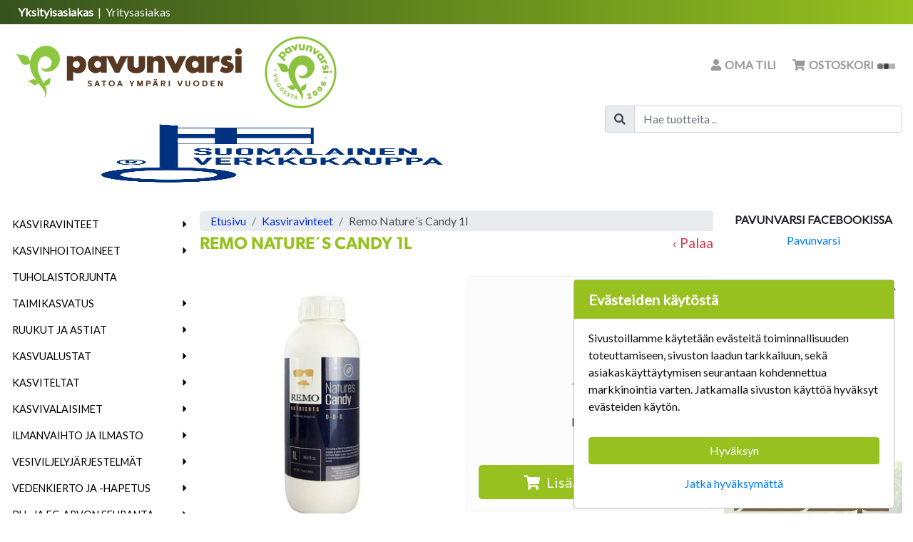

--- FILE ---
content_type: text/html; charset=UTF-8
request_url: https://pavunvarsi.fi/remo-nature-s-candy-1l
body_size: 27820
content:
<!DOCTYPE html>
<html lang="fi">
<head>
                <meta charset="UTF-8"/>
                        <meta name="title" content="Remo Nature´s Candy 1l - Pavunvarsi">
        <meta name="description" content="Nature´s Candy edesauttaa mm. juuristolle hyödyllisten bakteerien ja sienten kehitystä kaikenlaisissa kasvualustoissa">
        <title>Remo Nature´s Candy 1l - Pavunvarsi</title>

        <!--preloads--> <link rel="preconnect" href="https://fonts.googleapis.com" crossorigin="anonymous"> <link rel="preload" href="/assets/common/lib/font-awesome/webfonts/fa-brands-400.woff2" as="font" type="font/woff2" crossorigin><link rel="preload" href="/assets/common/lib/font-awesome/webfonts/fa-regular-400.woff2" as="font" type="font/woff2" crossorigin><link rel="preload" href="/assets/common/lib/font-awesome/webfonts/fa-solid-900.woff2" as="font" type="font/woff2" crossorigin> <link rel="preload" href="/assets/shop/cache/stylesheetsCombined.min.css?d37b241c-6511-4b9b-93c0-264b6ad1adbe" as="style"><link rel="preload" href="https://fonts.googleapis.com/css?family=Lato&display=swap" as="style" >

        <link rel="preload" as="image" href="https://pavunvarsi.fi/assets/shop/images/items/0bb7/medium/remo-nature-s-candy-1l.jpeg"><link rel="preload" href="/assets/shop/cache/javascriptsCombined.min.js?d37b241c-6511-4b9b-93c0-264b6ad1adbe" as="script"><link rel="preconnect" href="https://www.googletagmanager.com"><link rel="preconnect" href="https://www.google-analytics.com"><link rel="preconnect" href="https://use.typekit.net">

                            <link rel="canonical" href="https://pavunvarsi.fi/remo-nature-s-candy-1l" />
        
                <link rel="shortcut icon" href="[data-uri]">

        <meta id="theme-color" name="theme-color" content="#eeeeee">
        <meta name="viewport" content="width=device-width, initial-scale=1, shrink-to-fit=no">

        <meta property="og:title" content="Remo Nature´s Candy 1l - Pavunvarsi">
        <meta property="og:type" content="product">
        <meta property="og:description" content="Nature´s Candy edesauttaa mm. juuristolle hyödyllisten bakteerien ja sienten kehitystä kaikenlaisissa kasvualustoissa">
                    <meta property="og:url" content="https://pavunvarsi.fi/remo-nature-s-candy-1l">
        
                    <meta property="og:image" content="https://pavunvarsi.fi/assets/shop/images/items/0bb7/remo-nature-s-candy-1l.jpeg">
        
                    <style>@import url('https://fonts.googleapis.com/css?family=Lato&display=swap');
/*! CSS Used from: all.min.css */
.fa,.far,.fas{-moz-osx-font-smoothing:grayscale;-webkit-font-smoothing:antialiased;display:inline-block;font-style:normal;font-variant:normal;text-rendering:auto;line-height:1}.fa-arrow-down:before{content:"\f063"}.fa-arrow-up:before{content:"\f062"}.fa-bars:before{content:"\f0c9"}.fa-copy:before{content:"\f0c5"}.fa-envelope:before{content:"\f0e0"}.fa-exclamation-triangle:before{content:"\f071"}.fa-minus:before{content:"\f068"}.fa-phone-alt:before{content:"\f879"}.fa-plus:before{content:"\f067"}.fa-search:before{content:"\f002"}.fa-shopping-cart:before{content:"\f07a"}.fa-user:before{content:"\f007"}.far{font-weight:400}.fa,.far,.fas{font-family:"Font Awesome 5 Free"}.fa,.fas{font-weight:900}
/*! CSS Used from: bootstrap.min.css */
:root{--blue:#007bff;--indigo:#6610f2;--purple:#6f42c1;--pink:#e83e8c;--red:#dc3545;--orange:#fd7e14;--yellow:#ffc107;--green:#28a745;--teal:#20c997;--cyan:#17a2b8;--white:#fff;--gray:#6c757d;--gray-dark:#343a40;--primary:#007bff;--secondary:#6c757d;--success:#28a745;--info:#17a2b8;--warning:#ffc107;--danger:#dc3545;--light:#f8f9fa;--dark:#343a40;--breakpoint-xs:0;--breakpoint-sm:576px;--breakpoint-md:768px;--breakpoint-lg:992px;--breakpoint-xl:1200px;--font-family-sans-serif:-apple-system,BlinkMacSystemFont,"Segoe UI",Roboto,"Helvetica Neue",Arial,"Noto Sans",sans-serif,"Apple Color Emoji","Segoe UI Emoji","Segoe UI Symbol","Noto Color Emoji";--font-family-monospace:SFMono-Regular,Menlo,Monaco,Consolas,"Liberation Mono","Courier New",monospace}*,:after,:before{box-sizing:border-box}html{font-family:sans-serif;line-height:1.15;-webkit-text-size-adjust:100%;-webkit-tap-highlight-color:transparent}footer,nav{display:block}body{margin:0;font-family:-apple-system,BlinkMacSystemFont,"Segoe UI",Roboto,"Helvetica Neue",Arial,"Noto Sans",sans-serif,"Apple Color Emoji","Segoe UI Emoji","Segoe UI Symbol","Noto Color Emoji";font-size:1rem;font-weight:400;line-height:1.5;color:#212529;text-align:left;background-color:#fff}[tabindex="-1"]:focus:not(:focus-visible){outline:0!important}hr{box-sizing:content-box;height:0;overflow:visible}h1,h2,h3,h4,h5{margin-top:0;margin-bottom:.5rem}p{margin-top:0;margin-bottom:1rem}abbr[title]{text-decoration:underline;-webkit-text-decoration:underline dotted;text-decoration:underline dotted;cursor:help;border-bottom:0;-webkit-text-decoration-skip-ink:none;text-decoration-skip-ink:none}ul{margin-top:0;margin-bottom:1rem}ul ul{margin-bottom:0}b,strong{font-weight:bolder}small{font-size:80%}a{color:#007bff;text-decoration:none;background-color:transparent}a:hover{color:#0056b3;text-decoration:underline}a:not([href]){color:inherit;text-decoration:none}a:not([href]):hover{color:inherit;text-decoration:none}img{vertical-align:middle;border-style:none}svg{overflow:hidden;vertical-align:middle}table{border-collapse:collapse}th{text-align:inherit}label{display:inline-block;margin-bottom:.5rem}button{border-radius:0}button:focus{outline:1px dotted;outline:5px auto -webkit-focus-ring-color}button,input,select{margin:0;font-family:inherit;font-size:inherit;line-height:inherit}button,input{overflow:visible}button,select{text-transform:none}[role=button]{cursor:pointer}select{word-wrap:normal}[type=button],[type=submit],button{-webkit-appearance:button}[type=button]::-moz-focus-inner,[type=submit]::-moz-focus-inner,button::-moz-focus-inner{padding:0;border-style:none}input[type=radio]{box-sizing:border-box;padding:0}[type=search]{outline-offset:-2px;-webkit-appearance:none}h1,h2,h3,h4,h5{margin-bottom:.5rem;font-weight:500;line-height:1.2}h1{font-size:2.5rem}h2{font-size:2rem}h3{font-size:1.75rem}h4{font-size:1.5rem}h5{font-size:1.25rem}hr{margin-top:1rem;margin-bottom:1rem;border:0;border-top:1px solid rgba(0,0,0,.1)}small{font-size:80%;font-weight:400}.container{width:100%;padding-right:15px;padding-left:15px;margin-right:auto;margin-left:auto}@media (min-width:576px){.container{max-width:540px}}@media (min-width:768px){.container{max-width:720px}}@media (min-width:992px){.container{max-width:960px}}@media (min-width:1200px){.container{max-width:1140px}}@media (min-width:576px){.container{max-width:540px}}@media (min-width:768px){.container{max-width:720px}}@media (min-width:992px){.container{max-width:960px}}@media (min-width:1200px){.container{max-width:1140px}}.row{display:-ms-flexbox;display:flex;-ms-flex-wrap:wrap;flex-wrap:wrap;margin-right:-15px;margin-left:-15px}.col-10,.col-12,.col-2,.col-md-12,.col-md-6,.col-sm-6{position:relative;width:100%;padding-right:15px;padding-left:15px}.col-2{-ms-flex:0 0 16.666667%;flex:0 0 16.666667%;max-width:16.666667%}.col-10{-ms-flex:0 0 83.333333%;flex:0 0 83.333333%;max-width:83.333333%}.col-12{-ms-flex:0 0 100%;flex:0 0 100%;max-width:100%}@media (min-width:576px){.col-sm-6{-ms-flex:0 0 50%;flex:0 0 50%;max-width:50%}}@media (min-width:768px){.col-md-6{-ms-flex:0 0 50%;flex:0 0 50%;max-width:50%}.col-md-12{-ms-flex:0 0 100%;flex:0 0 100%;max-width:100%}}.form-control{display:block;width:100%;height:calc(1.5em + .75rem + 2px);padding:.375rem .75rem;font-size:1rem;font-weight:400;line-height:1.5;color:#495057;background-color:#fff;background-clip:padding-box;border:1px solid #ced4da;border-radius:.25rem;transition:border-color .15s ease-in-out,box-shadow .15s ease-in-out}@media (prefers-reduced-motion:reduce){.form-control{transition:none}}.form-control::-ms-expand{background-color:transparent;border:0}.form-control:-moz-focusring{color:transparent;text-shadow:0 0 0 #495057}.form-control:focus{color:#495057;background-color:#fff;border-color:#80bdff;outline:0;box-shadow:0 0 0 .2rem rgba(0,123,255,.25)}.form-control::-webkit-input-placeholder{color:#6c757d;opacity:1}.form-control::-moz-placeholder{color:#6c757d;opacity:1}.form-control:-ms-input-placeholder{color:#6c757d;opacity:1}.form-control::-ms-input-placeholder{color:#6c757d;opacity:1}.form-control::placeholder{color:#6c757d;opacity:1}.form-control:disabled{background-color:#e9ecef;opacity:1}.form-control-lg{height:calc(1.5em + 1rem + 2px);padding:.5rem 1rem;font-size:1.25rem;line-height:1.5;border-radius:.3rem}.btn{display:inline-block;font-weight:400;color:#212529;text-align:center;vertical-align:middle;-webkit-user-select:none;-moz-user-select:none;-ms-user-select:none;user-select:none;background-color:transparent;border:1px solid transparent;padding:.375rem .75rem;font-size:1rem;line-height:1.5;border-radius:.25rem;transition:color .15s ease-in-out,background-color .15s ease-in-out,border-color .15s ease-in-out,box-shadow .15s ease-in-out}@media (prefers-reduced-motion:reduce){.btn{transition:none}}.btn:hover{color:#212529;text-decoration:none}.btn:focus{outline:0;box-shadow:0 0 0 .2rem rgba(0,123,255,.25)}.btn:disabled{opacity:.65}.btn-primary{color:#fff;background-color:#007bff;border-color:#007bff}.btn-primary:hover{color:#fff;background-color:#0069d9;border-color:#0062cc}.btn-primary:focus{color:#fff;background-color:#0069d9;border-color:#0062cc;box-shadow:0 0 0 .2rem rgba(38,143,255,.5)}.btn-primary:disabled{color:#fff;background-color:#007bff;border-color:#007bff}.btn-info{color:#fff;background-color:#17a2b8;border-color:#17a2b8}.btn-info:hover{color:#fff;background-color:#138496;border-color:#117a8b}.btn-info:focus{color:#fff;background-color:#138496;border-color:#117a8b;box-shadow:0 0 0 .2rem rgba(58,176,195,.5)}.btn-info:disabled{color:#fff;background-color:#17a2b8;border-color:#17a2b8}.btn-link{font-weight:400;color:#007bff;text-decoration:none}.btn-link:hover{color:#0056b3;text-decoration:underline}.btn-link:focus{text-decoration:underline}.btn-link:disabled{color:#6c757d;pointer-events:none}.btn-sm{padding:.25rem .5rem;font-size:.875rem;line-height:1.5;border-radius:.2rem}.btn-block{display:block;width:100%}.collapse:not(.show){display:none}.dropdown{position:relative}.dropdown-toggle{white-space:nowrap}.dropdown-toggle:after{display:inline-block;margin-left:.255em;vertical-align:.255em;content:"";border-top:.3em solid;border-right:.3em solid transparent;border-bottom:0;border-left:.3em solid transparent}.dropdown-toggle:empty:after{margin-left:0}.dropdown-menu{position:absolute;top:100%;left:0;z-index:1000;display:none;float:left;min-width:10rem;padding:.5rem 0;margin:.125rem 0 0;font-size:1rem;color:#212529;text-align:left;list-style:none;background-color:#fff;background-clip:padding-box;border:1px solid rgba(0,0,0,.15);border-radius:.25rem}.dropdown-item{display:block;width:100%;padding:.25rem 1.5rem;clear:both;font-weight:400;color:#212529;text-align:inherit;white-space:nowrap;background-color:transparent;border:0}.dropdown-item:focus,.dropdown-item:hover{color:#16181b;text-decoration:none;background-color:#f8f9fa}.dropdown-item:active{color:#fff;text-decoration:none;background-color:#007bff}.dropdown-item:disabled{color:#6c757d;pointer-events:none;background-color:transparent}.input-group{position:relative;display:-ms-flexbox;display:flex;-ms-flex-wrap:wrap;flex-wrap:wrap;-ms-flex-align:stretch;align-items:stretch;width:100%}.input-group>.form-control{position:relative;-ms-flex:1 1 auto;flex:1 1 auto;width:1%;min-width:0;margin-bottom:0}.input-group>.form-control:focus{z-index:3}.input-group>.form-control:not(:last-child){border-top-right-radius:0;border-bottom-right-radius:0}.input-group-prepend{display:-ms-flexbox;display:flex}.input-group-prepend .btn{position:relative;z-index:2}.input-group-prepend .btn:focus{z-index:3}.input-group-prepend{margin-right:-1px}.input-group>.input-group-prepend>.btn{border-top-right-radius:0;border-bottom-right-radius:0}.input-group>.input-group-prepend:not(:first-child)>.btn{border-top-left-radius:0;border-bottom-left-radius:0}.custom-control{position:relative;display:block;min-height:1.5rem;padding-left:1.5rem}.custom-control-input{position:absolute;left:0;z-index:-1;width:1rem;height:1.25rem;opacity:0}.custom-control-input:checked~.custom-control-label:before{color:#fff;border-color:#007bff;background-color:#007bff}.custom-control-input:focus~.custom-control-label:before{box-shadow:0 0 0 .2rem rgba(0,123,255,.25)}.custom-control-input:disabled~.custom-control-label{color:#6c757d}.custom-control-input:disabled~.custom-control-label:before{background-color:#e9ecef}.custom-control-label{position:relative;margin-bottom:0;vertical-align:top}.custom-control-label:before{position:absolute;top:.25rem;left:-1.5rem;display:block;width:1rem;height:1rem;pointer-events:none;content:"";background-color:#fff;border:#adb5bd solid 1px}.custom-control-label:after{position:absolute;top:.25rem;left:-1.5rem;display:block;width:1rem;height:1rem;content:"";background:no-repeat 50%/50% 50%}.custom-radio .custom-control-label:before{border-radius:50%}.custom-radio .custom-control-input:checked~.custom-control-label:after{background-image:url("data:image/svg+xml,%3csvg xmlns='http://www.w3.org/2000/svg' width='12' height='12' viewBox='-4 -4 8 8'%3e%3ccircle r='3' fill='%23fff'/%3e%3c/svg%3e")}.custom-radio .custom-control-input:disabled:checked~.custom-control-label:before{background-color:rgba(0,123,255,.5)}.custom-control-label:before{transition:background-color .15s ease-in-out,border-color .15s ease-in-out,box-shadow .15s ease-in-out}@media (prefers-reduced-motion:reduce){.custom-control-label:before{transition:none}}.nav-link{display:block;padding:.5rem 1rem}.nav-link:focus,.nav-link:hover{text-decoration:none}.navbar{position:relative;display:-ms-flexbox;display:flex;-ms-flex-wrap:wrap;flex-wrap:wrap;-ms-flex-align:center;align-items:center;-ms-flex-pack:justify;justify-content:space-between;padding:.5rem 1rem}.navbar .container{display:-ms-flexbox;display:flex;-ms-flex-wrap:wrap;flex-wrap:wrap;-ms-flex-align:center;align-items:center;-ms-flex-pack:justify;justify-content:space-between}.navbar-brand{display:inline-block;padding-top:.3125rem;padding-bottom:.3125rem;margin-right:1rem;font-size:1.25rem;line-height:inherit;white-space:nowrap}.navbar-brand:focus,.navbar-brand:hover{text-decoration:none}.navbar-nav{display:-ms-flexbox;display:flex;-ms-flex-direction:column;flex-direction:column;padding-left:0;margin-bottom:0;list-style:none}.navbar-nav .nav-link{padding-right:0;padding-left:0}.navbar-nav .dropdown-menu{position:static;float:none}.navbar-collapse{-ms-flex-preferred-size:100%;flex-basis:100%;-ms-flex-positive:1;flex-grow:1;-ms-flex-align:center;align-items:center}@media (max-width:767.98px){.navbar-expand-md>.container{padding-right:0;padding-left:0}}@media (min-width:768px){.navbar-expand-md{-ms-flex-flow:row nowrap;flex-flow:row nowrap;-ms-flex-pack:start;justify-content:flex-start}.navbar-expand-md .navbar-nav{-ms-flex-direction:row;flex-direction:row}.navbar-expand-md .navbar-nav .dropdown-menu{position:absolute}.navbar-expand-md .navbar-nav .nav-link{padding-right:.5rem;padding-left:.5rem}.navbar-expand-md>.container{-ms-flex-wrap:nowrap;flex-wrap:nowrap}.navbar-expand-md .navbar-collapse{display:-ms-flexbox!important;display:flex!important;-ms-flex-preferred-size:auto;flex-basis:auto}}.navbar-light .navbar-brand{color:rgba(0,0,0,.9)}.navbar-light .navbar-brand:focus,.navbar-light .navbar-brand:hover{color:rgba(0,0,0,.9)}.navbar-light .navbar-nav .nav-link{color:rgba(0,0,0,.5)}.navbar-light .navbar-nav .nav-link:focus,.navbar-light .navbar-nav .nav-link:hover{color:rgba(0,0,0,.7)}.card{position:relative;display:-ms-flexbox;display:flex;-ms-flex-direction:column;flex-direction:column;min-width:0;word-wrap:break-word;background-color:#fff;background-clip:border-box;border:1px solid rgba(0,0,0,.125);border-radius:.25rem}.card-body{-ms-flex:1 1 auto;flex:1 1 auto;min-height:1px;padding:1.25rem}.card-title{margin-bottom:.75rem}.card-text:last-child{margin-bottom:0}.card-footer{padding:.75rem 1.25rem;background-color:rgba(0,0,0,.03);border-top:1px solid rgba(0,0,0,.125)}.card-footer:last-child{border-radius:0 0 calc(.25rem - 1px) calc(.25rem - 1px)}.alert{position:relative;padding:.75rem 1.25rem;margin-bottom:1rem;border:1px solid transparent;border-radius:.25rem}.alert-link{font-weight:700}.alert-dismissible{padding-right:4rem}.alert-dismissible .close{position:absolute;top:0;right:0;padding:.75rem 1.25rem;color:inherit}.alert-warning{color:#856404;background-color:#fff3cd;border-color:#ffeeba}.alert-warning .alert-link{color:#533f03}.progress{display:-ms-flexbox;display:flex;height:1rem;overflow:hidden;line-height:0;font-size:.75rem;background-color:#e9ecef;border-radius:.25rem}.progress-bar{display:-ms-flexbox;display:flex;-ms-flex-direction:column;flex-direction:column;-ms-flex-pack:center;justify-content:center;overflow:hidden;color:#fff;text-align:center;white-space:nowrap;background-color:#007bff;transition:width .6s ease}@media (prefers-reduced-motion:reduce){.progress-bar{transition:none}}.close{float:right;font-size:1.5rem;font-weight:700;line-height:1;color:#000;text-shadow:0 1px 0 #fff;opacity:.5}.close:hover{color:#000;text-decoration:none}button.close{padding:0;background-color:transparent;border:0}.bg-success{background-color:#28a745!important}.bg-transparent{background-color:transparent!important}.border-0{border:0!important}.d-none{display:none!important}.d-inline-block{display:inline-block!important}.d-flex{display:-ms-flexbox!important;display:flex!important}@media (min-width:576px){.d-sm-block{display:block!important}}@media (min-width:768px){.d-md-none{display:none!important}}@media (min-width:992px){.d-lg-none{display:none!important}}@media (min-width:1200px){.d-xl-inline{display:inline!important}}.flex-row{-ms-flex-direction:row!important;flex-direction:row!important}.flex-wrap{-ms-flex-wrap:wrap!important;flex-wrap:wrap!important}.justify-content-center{-ms-flex-pack:center!important;justify-content:center!important}.justify-content-around{-ms-flex-pack:distribute!important;justify-content:space-around!important}.float-left{float:left!important}.fixed-top{position:fixed;top:0;right:0;left:0;z-index:1030}.mb-0{margin-bottom:0!important}.mr-1{margin-right:.25rem!important}.mb-4{margin-bottom:1.5rem!important}.p-0{padding:0!important}.pt-1{padding-top:.25rem!important}.pt-3{padding-top:1rem!important}.ml-auto{margin-left:auto!important}.text-nowrap{white-space:nowrap!important}.text-center{text-align:center!important}.font-weight-bold{font-weight:700!important}.text-primary{color:#007bff!important}#navbar-search{border-bottom:1px solid #888;position:relative;overflow-y:visible;height:67px;background-color:#fff}#navbar-search .btn,#navbar-search .form-control,#navbar-search{padding:10px 0;color:#111}#navbar-search .btn,#navbar-search .form-control,#navbar-search .form-control:focus,#navbar-search .form-control:hover,#navbar-search .form-control:active,#navbar-search .form-control{background-color:inherit;border:none;box-shadow:none}#navbar-search input[placeholder],#navbar-search ::-webkit-input-placeholder,#navbar-search :-moz-placeholder,#navbar-search ::-moz-placeholder,#navbar-search :-ms-input-placeholder{color:#fff}#navbar-search .input-group.container{background-color:#eee;border-radius:4px}@media(min-width:576px){#navbarMobileContent{width:70vw !important}.item-grid .item-widget{width:270px !important}#sidebar-container{top:78px}#content{padding:20px 15px !important}#content h1.heading{font-size:2.5rem !important}#shoppingcart-items-parent .sc-item .sc-amount div{flex:1 !important}#shoppingcart-items-parent .sc-item .sc-amount .sc-quantity{text-align:center !important}.sidebar-cart-content .product-image{width:80px !important;height:80px !important;margin-right:10px}.sidebar-cart-content .product-quantity{margin-right:5px !important}.sidebar-cart-content .product-price{font-size:1.2rem !important;margin-right:5px !important;margin-top:10px !important}.sidebar-cart-content .cart-item-delete{margin-right:5px !important}.sidebar-cart-content .product-quantity label,.sidebar-cart-content .product-quantity button,.sidebar-cart-content .cart-item-delete button{padding:5px 10px !important;font-size:1rem !important}.sidebar-cart-content .product-quantity label{height:25px !important}.bambora-container{height:75px !important;margin-bottom:10px}.bambora-payment{background-image:url('/assets/common/images/payment/bambora.png') !important}.klarna-payment{background-image:url('/assets/common/images/payment/klarna.png') !important}#items-container-items .item-widget{flex:1 0 calc(40% - 10px);max-width:50%}}@media(min-width:768px){#ostokori-mobile-link,#navbar-mobile .navbar-search{margin:1em !important}#search input[type=search]{border-radius:.25rem}#navbarContent .sub-menu .container{padding:0 20px !important}#navbar-main #navbarContent .nav-item .sub-menu{max-height:70vh;overflow-y:scroll}#navbar-items{margin-bottom:0}#navbar-items .navbar-nav .nav-item .nav-link{font-size:1rem;font-weight:700;color:var(--navbar-items-color);padding:10px 15px;line-height:1;text-transform:uppercase}#sidebar-container #sidebar{min-width:60% !important;padding:5px 15px !important}#sidebar .cart-totals{font-size:2.5rem}.popup-cart .pc-name{font-size:1.1rem}.popup-cart .pc-items{max-height:380px;overflow-y:scroll}.popup-cart .pc-numbers{font-size:1rem}#shoppingcart-items-parent .empty-space{width:125px !important}#shoppingcart-items-parent .sc-item .sc-image{width:100px !important;height:100px !important;margin-right:25px !important}.cart-items .cart-item-numbers .cart-item-price{width:250px !important}.cart-items .cart-item-detail{padding-right:30px}.item-grid .item-widget{width:300px !important}.item-grid .item-widget .item-image{padding-top:100% !important}.price-widget .price-box .price{font-size:3rem;margin-top:1rem;margin-bottom:1rem}.va-heading h2{font-size:1.4rem !important}.ale-badge{font-size:1rem !important;font-weight:700;line-height:55px !important;height:50px !important;width:60px !important}footer .footer-column{flex-basis:20% !important}#items-container-items .item-widget{flex:1 0 calc(30% - 10px);max-width:33%}#brand-item-list-logo-image{max-width:320px !important;max-height:320px !important}}@media(min-width:992px){#navbar-mobile{display:none}#page-history a{font-size:calc(12px + 1vh)}#navbar-main{display:flex !important;padding:.5rem 1rem !important}#navbar-toggler{display:none}#navbar-main #navbarContent .nav-item .sub-menu .group{flex-basis:20% !important}#sidebar-container #sidebar{min-width:55%}#sidebar .product-name .heading{font-size:1.2rem}.cart-items .cart-item-numbers .cart-item-price{width:300px !important}#shoppingcart-items-parent .sc-name a{font-size:1.2rem}#search-widget .search-widget.position-sticky{top:120px;width:340px;margin-right:10px}#search-widget button{font-weight:700}h4{font-size:1.5rem !important}#items-container-items{justify-content:start !important}#items-container-items .item-widget{flex:1 0 calc(24% - 10px);max-width:25%}.frontpage .group-widget-content #items-container-items.items{justify-content:center !important}}@media(min-width:1200px){#navbar-main #navbarContent .nav-item .sub-menu .group{flex-basis:15% !important}#sidebar-container{top:84px}#sidebar-container #sidebar{min-width:45% !important;padding:5px 20px !important}.tree-header>h1{margin-top:0}.frontpage-logo{padding-top:20px;padding-bottom:20px;background-color:#fff}.delivery-types img{width:50px}.delivery-type{margin:10px 0;width:60px;text-align:center}.fill-primary{background-color:#efefef;color:#111}.payment-types-column{width:120px;display:block;margin-left:auto;margin-right:auto}.form-group-right-extra .form-group{margin-right:25px}.block-placeholder{background-color:transparent;border-color:transparent}.max-height-50{height:50px}#cartModal hr{margin-top:10px;margin-bottom:10px}#cartModal .cart-items .heading{font-size:14px}#cartModal .cart-control .text-muted.text-right{font-size:13px}#cartModal .cart-items{max-height:406px;overflow-x:hidden}#cartModal .cart-inline{display:inline}#cartModal small{font-size:12px}#cartModal .cart-item-delete{padding-left:0}#cartModal .cart-totals{padding-left:10px}#cartModal{font-size:14px}#cartModal .modal-body>.row{display:flex}#cartModal .modal-body .cart-control{position:absolute;bottom:0;width:92%}#cartModal .loader{position:absolute;top:30%;left:30%}.disabledForm{pointer-events:none;cursor:wait}.product-quantity label,.product-quantity button,.cart-item-delete button{font-size:1rem;padding:0 5px}.frontpage.group-widget-content .items>.card:nth-of-type(1n+11){display:none !important}#items-container-items .item-widget{flex:1 0 calc(20% - 10px) !important;max-width:19.495% !important}}:root{--black:#000;--carfthouse-color:#41b600;--theme-color:var(--black);--body-bg:var(--white);--content-bg:var(--white);--nav-bg:#e4e3e3;--nav-bg-top:var(--white);--nav-bg-item:var(--white);--nav-bg-mobile:var(--white);--nav-border:#e7e7e7;--nav-border-top:var(--white);--navbar-link:#000;--navbar-link-top:var(--black);--navbar-link-item:var(--black);--navbar-mobile-icon:var(--black);--navbar-mobile-menu-icon:var(--black);--navbar-mobile-menu-icon-select:var(--carfthouse-color);--navbar-toggler:var(--black);--navbar-items-bg:#f8f8f8;--navbar-items-color:#000;--navbar-items-border:#e7e7e7;--submenu-bg:#fafafa;--submenu-header:#111;--submenu-header-border:silver;--submenu-item:#666;--cart-no-empty:var(--carfthouse-color);--checkout-cancel-btn:var(--white);--back-btn-color:#dc3545;--popup-plus-minus-color:var(--carfthouse-color);--popup-plus-minus-color-hover:#3c5a26;--itempage-carousel:#eee;--discounted-price:#e3101b;--itempage-brand:#128091;--brand-a:var(--black);--log-in:var(--carfthouse-color);--log-out:#dc3545;--slick-arrow-c1:#a8a8a8;--slick-arrow-c2:#8c8c8c;--demo-account:#dc3545;--heading:var(--black);--heading-search:var(--black);--heading-sidebar:var(--black);--heading-sibling:var(--black);--heading-frontpage:var(--black);--text-danger:#dc3545;--text-primary:var(--black);--marketing-caption-color:var(--black);--loader-color:#dc3545;--btn-bg:#007bff;--btn-border:#007bff;--btn-hover:#0069d9;--btn-hover-color:var(--black);--btn-color:var(--white);--btn-color-primary:var(--btn-color);--btn-color-warning:#212529;--btn-color-success:var(--white);--btn-color-secondary:var(--btn-color);--goto-top:#dc3545;--goto-top-color:var(--white);--footer:var(--black);--footer-bg:var(--black);--footer-color:var(--white);--footer-a:var(--white);--footer-socialicon:var(--carfthouse-color);--link-darker-bg:#0030e1;--link-active-bg:#494f54;--template-margin-top:0;--stock-red:red;--stock-yellow:#c3c300;--stock-green:#96c11f;--popup-inner-border:#e7e7e7}body{margin:0;padding:0;height:100%}html{scroll-behavior:smooth}body{font-family:helvetica,arial,sans-serif;font-size:16px;background-color:var(--body-bg);margin-top:0 !important}#content{clear:both;padding:10px;height:100%;min-height:72vh}#content .heading{display:block;overflow-wrap:break-word;word-break:break-word}#content h1.heading{font-size:1.5rem}#content .tree-header .heading{margin-top:0;margin-bottom:5px}#content .tree-header.row{margin-left:0;margin-right:0}#page{position:relative;margin:0;min-height:100%}#page>.brands,#navbar-top .container,#navbar-main .container,#navbar-mobile .container,#navbar-items .container,#navbar-history .container,#marketing-container,footer .container,#content{width:100%;max-width:1600px}#navbar-main .container,#navbar-items .container{padding-left:0;padding-right:0}#navbar-toggler{padding:0;margin-right:5px;margin-top:2px;color:var(--navbar-toggler)}#navbar-mobile.bg-nav{background-color:var(--nav-bg-mobile) !important}#navbar-mobile i{color:var(--navbar-mobile-icon);font-size:1.4rem;padding:0 5px}#navbar-mobile{padding:0}#navbar-mobile .container{padding:5px 10px 0}#mobile-header-search .container{padding:0 10px 5px}.navbar-nav #search input[type=search]{width:200px}.mobile-menu-show{transform:translateX(0) !important;transition:transform ease .25s !important}#navbarMobileContent{display:block;position:fixed;top:0;left:0;bottom:0;margin:auto;width:90%;padding:10px 15px 10px 25px;overflow:hidden;overflow-y:scroll;scrollbar-width:none;-webkit-overflow-scrolling:touch;background-color:#f8f9fa;transform:translateX(-100%);transition:transform ease .25s;z-index:50000}#navbarMobileContent::-webkit-scrollbar{display:none}#navbarMobileContent a{color:#000 !important}#navbarMobileContent li.nav-item,#navbarMobileContent li.dropdown-item{padding:0;border-bottom:1px solid #000}#navbarMobileContent li.dropdown-item:last-child{border-bottom:none}#navbarMobileContent>ul.navbar-nav{margin-bottom:50px}#navbarMobileContent li.dropdown-item a.dropdown-item{padding:8px 0}#navbarMobileContent span.li-nav-item{display:block;padding:.5rem 0}#navbarMobileContent span.li-nav-item a.dropdown-item,#navbarMobileContent span.li-nav-item a.nav-link{display:inline}#navbarMobileContent .view-all-items-link{border-bottom:none}#navbarMobileContent .view-all-items-dropdown{padding:.5rem 0 0 !important}#navbarMobileContent .nav-item.dropdown i,#navbarMobileContent .nav-link i{float:right;font-size:1rem;color:var(--navbar-mobile-menu-icon)}#navbarMobileContent .dropdown-toggle:after{content:none}#navbarMobileContent .dropdown-submenu.show{display:block}#navbarMobileContent .dropdown .dropdown-submenu,#navbarMobileContent .dropdown .dropdown-menu{padding:0;margin:0 0 0 20px;background-color:inherit;border:none;list-style:none;position:static;float:none}#navbarMobileContent .dropdown .dropdown-menu .dropdown-item span{width:100%}#navbarMobileContent .dropdown .dropdown-menu .dropdown-item:active{background-color:transparent}#navbarMobileContent .nav-item.dropdown i:before,#navbarMobileContent .dropdown.show i:before{content:"\f054"}#navbarMobileContent .dropdown.show i{color:var(--navbar-mobile-menu-icon-select)}#navbarMobileContent .dropdown-item:not(.show) i{color:var(--navbar-mobile-icon)}#navbarAlwaysVisibleContent{width:100%}#navbarAlwaysVisibleContent .dropdown .dropdown-submenu,#navbarAlwaysVisibleContent .dropdown .dropdown-menu{padding:0;margin:0 0 0 15px;background-color:inherit;border:none;list-style:none;position:static;float:none}#navbarAlwaysVisibleContent .dropdown .dropdown-menu .dropdown-item{padding:0;white-space:normal}#navbarAlwaysVisibleContent .dropdown .dropdown-menu a{color:#000}#navbarAlwaysVisibleContent .dropdown .dropdown-menu a:hover{text-decoration:none}#navbarAlwaysVisibleContent .dropdown .dropdown-menu li{border-bottom:1px solid #d3d3d3}#navbarAlwaysVisibleContent .dropdown .dropdown-submenu li{border-bottom:1px solid #d3d3d3}#navbarAlwaysVisibleContent .dropdown .dropdown-submenu li:last-child{border-bottom:none}#navbarAlwaysVisibleContent .dropdown-item.show .dropdown-item.dropdown-toggle{background-color:var(--theme-color);color:var(--white);padding:0 5px}#navbarAlwaysVisibleContent .dropdown-toggle:after{float:right;transform:rotate(270deg)}#navbarAlwaysVisibleContent li.dropdown-item.show>span.li-nav-item{background-color:var(--theme-color);-webkit-text-stroke-width:.04em}#navbarAlwaysVisibleContent .dropdown.show>span.li-nav-item{background-color:var(--theme-color);color:var(--white);-webkit-text-stroke-width:.04em}#navbarAlwaysVisibleContent .navbar-nav .nav-link{font-size:.9rem;color:var(--black);-moz-transform:scale(.9,1);-o-transform:scale(.9,1);text-transform:uppercase}#navbarAlwaysVisibleContent .dropdown-submenu.show{display:block}#navbarAlwaysVisibleContent .main-menu,#navbarAlwaysVisibleContent .dropdown-item{font-size:14px;letter-spacing:0;display:block}#navbarAlwaysVisibleContent .dropdown-item:active{background-color:transparent}#navbarAlwaysVisibleContent .li-nav-item:hover,#navbarAlwaysVisibleContent .li-nav-item:focus,#navbarAlwaysVisibleContent .dropdown-item a:hover{color:#16181b;text-decoration:none;-webkit-text-stroke-width:.04em}#navbarAlwaysVisibleContent .dropdown-itemfocus,#navbarAlwaysVisibleContent .dropdown-item:hover{background-color:transparent}.dropdown-item:focus{background-color:unset !important}@media (max-width:768px){#subGroupsPlaceholder{display:none}}#subGroupsPlaceholder{background-color:var(--navbar-items-bg)}#subGroupsPlaceholder.loaded{height:auto !important}.dropdown-submenu{position:absolute;top:100%;left:0;z-index:1000;display:none;float:left;min-width:10rem;padding:.5rem 0;margin:.125rem 0 0;font-size:1rem;color:#212529;text-align:left;list-style:none;background-color:#fff;background-clip:padding-box;border:1px solid rgba(0,0,0,.15);border-radius:.25rem}.mobile-menu{transition:transform ease .25s;overflow:hidden;height:100%;width:100%;position:fixed !important}#body{transition:transform ease .25s}.overlay{position:fixed;top:0;bottom:0;left:0;right:0;margin:auto;background-color:rgba(0,0,0,.5);display:none}body.mobile-menu .overlay{display:block;z-index:1029}body.mobile-menu #page{overflow:hidden;height:100%}body.mobile-menu{position:fixed}#navbar-mobile,#navbar-main,#navbar-items{border-bottom:1px solid silver;box-shadow:0 2px 2px silver}#navbar-main{display:none;position:relative}#navbar-main.bg-nav{background-color:var(--nav-bg) !important;border-color:var(--nav-border)}#navbar-main .navbar-nav .nav-item i{color:var(--navbar-link) !important}#navbar-main .navbar-nav .nav-item .nav-link{color:var(--navbar-link) !important;text-transform:uppercase;font-weight:700;font-size:1rem;padding-right:10px}#mobile-header-search{width:100%}#mobile-header-search button[type=submit]{background-color:#deb887;border-top-right-radius:.3rem;border-bottom-right-radius:.3rem;font-size:1.1rem;line-height:1}#navbar-main #navbarContent .nav-item .sub-menu{background-color:var(--submenu-bg);display:none;position:absolute;width:100%;min-height:150px;top:auto;left:0;z-index:10;padding-top:20px;border-top:2px solid #efefef;border-bottom:1px solid silver;box-shadow:0 3px 2px silver}#navbar-main #navbarContent .nav-item .sub-menu .group{flex-basis:24%}#navbar-main #navbarContent .nav-item .sub-menu .group>a{color:var(--submenu-item) !important;display:block;font-size:.9rem}#navbar-main #navbarContent .nav-item .sub-menu .group a.h3{color:var(--submenu-header) !important;font-size:1rem;border-bottom:1px solid var(--submenu-header-border)}#navbar-items{background-color:var(--navbar-items-bg) !important;border-color:var(--navbar-items-border) !important}#navbar-items .navbar-nav>li.nav-item:hover .dropdown-menu{display:block}#navbar-items .navbar-nav>li.nav-item li:hover .dropdown-submenu{display:block;left:100%;top:0}#navbar-items .dropdown-menu .dropdown-toggle:after{transform:rotate(270deg)}#navbar-items li.dropdown-item{position:relative}#navbar-items .dropdown-item.dropdown-toggle:hover .dropdown-submenu,#navbar-items .dropdown-submenu.show{display:block;left:100%;top:-5px}.menu-left{left:auto;right:0}.submenu-left{left:auto !important;right:100%}#navbarContent .sub-menu .container{padding:0 10px}#content .breadcrumb,#item-page .breadcrumb{padding:2px 15px;flex-wrap:nowrap;align-items:center;margin-bottom:.2rem;width:fit-content;min-width:100%}#breadcrumbnav{overflow-x:scroll;scrollbar-width:none}#breadcrumbnav::-webkit-scrollbar{display:none}#content .breadcrumb-item .breadcrumb-link,#item-page .breadcrumb-item .breadcrumb-link{color:var(--link-darker-bg);white-space:nowrap;direction:ltr}#current-breadcrumb-item{white-space:nowrap;margin-bottom:0;overflow:hidden;text-overflow:ellipsis;max-width:20rem;direction:ltr}#content .breadcrumb-item.active,#item-page .breadcrumb-item.active{color:var(--link-active-bg)}@media only screen and (max-width:768px){#content .breadcrumb,#item-page .breadcrumb{flex-direction:row-reverse}#content .breadcrumb .breadcrumb-item:before,#item-page .breadcrumb .breadcrumb-item:before{display:none}#content .breadcrumb .breadcrumb-item:after,#item-page .breadcrumb .breadcrumb-item:after{display:inline-block;padding-right:.5rem;color:#6c757d;content:"/"}#content #breadcrumb-home-item:after,#item-page #breadcrumb-home-item:after{display:none}#breadcrumbnav{direction:rtl}#current-breadcrumb-item{max-width:10rem}}#navbar-history{padding:0}#navbar-history .nav-link{padding:5px 15px}#page-history .go-back{color:var(--back-btn-color) !important;white-space:nowrap}.sub-menu.submenu-bg{background-color:var(--submenu-bg)}.demo-logo-container{color:red;font-size:2rem;font-weight:700}.logo-container img{transition:transform ease .2s;height:100%;width:100%}.logo-container .img-responsive.lazy{filter:none}.logo-container img:hover{transform:scale(1.1)}#header-logo-text-desktop,#header-logo-text-mobile{text-align:center}#free-delivery-desktop,#free-delivery-mobile{width:100%}#sidebar-container{top:0;position:absolute !important}#sidebar{min-width:100%;padding:5px 10px}#sidebar a.heading{color:var(--heading-sidebar)}#sidebar .cart-totals{font-size:1.2rem}#sidebar .sidebar-cart-content{margin-bottom:calc(10px + var(--template-margin-top)) !important}.sidebar-cart-content .product-image{width:55px;height:55px}.sidebar-cart-content .product-price{font-size:.8rem;margin-right:5px;margin-top:10px}.sidebar-cart-content .cart-item-delete{margin-right:5px}.sidebar-cart-content .product-quantity label,.sidebar-cart-content .product-quantity button,.sidebar-cart-content .cart-item-delete button{font-size:.8rem;padding:0 5px}.sidebar-cart-content .product-quantity label{height:10px;font-weight:700;text-align:center}.checkbox-terms input{width:20px;height:20px;outline:4px solid red;outline-offset:2px}.checkbox-terms input:checked{outline:none}#checkout-pipe-form .btn{font-weight:700}#checkout-pipe-form .checkbox-terms #address_form_accept,.checkout-pipe .checkbox-terms #address_form_accept{width:20px;height:20px;margin-top:0}form label{cursor:pointer;font-weight:700}#checkout-providers .card-header label{margin-bottom:0}#checkout-providers .thumbnail{padding:0 10px 0}.cart-item .product-image{height:100px;width:100px}.cart-items .cart-item-numbers .cart-item-amount-input{width:70px;padding:0}.cart-items .cart-item-numbers .cart-item-total{width:180px}.has-error .form-control:focus{border-color:#843534;-webkit-box-shadow:inset 0 1px 1px rgba(0,0,0,.075),0 0 6px #ce8483;box-shadow:inset 0 1px 1px rgba(0,0,0,.075),0 0 6px #ce8483}.has-error .form-control{border-color:#a94442;-webkit-box-shadow:inset 0 1px 1px rgba(0,0,0,.075);box-shadow:inset 0 1px 1px rgba(0,0,0,.075)}.box-select{cursor:pointer;-ms-word-break:break-word;word-break:break-word}@media(max-width:796px){.box-select{flex-basis:100%}}.delivery-location{display:flex;flex-wrap:wrap;gap:10px}.box-select .badge{background-color:inherit;display:none;position:absolute;right:-2px;top:-5px}.box-select:hover .badge{background-color:#eee;display:inline-block}.box-select .selected .badge{color:#fff;background-color:#5cb85c;display:inline-block;z-index:8}.box-select address{margin-bottom:auto}.box-select .size{overflow-x:hidden}.box-select>a,.box-select>div{position:relative;border:4px solid #eee;padding:10px 5px;margin-bottom:5px;margin-top:5px;border-radius:3px;text-decoration:none;color:#111;font-weight:500;display:block}.box-select .selected,.box-select>a:hover,.box-select>div:hover{background-color:#fcfcfc;border-color:var(--theme-color)}.box-select .disabled{color:#888}.tab-content{word-break:break-word}#content,.carousel-container{background-color:var(--content-bg)}.carousel{width:100%}.carousel .item{width:100%;height:100%}.carousel-inner{height:100%}.carousel .fill-image{object-fit:cover}.carousel .item-caption{background-color:inherit}.custom-carousel{display:flex;gap:3px;margin-top:3px}.custom-carousel .carousel-container{flex:1}.custom-carousel img{object-fit:cover}.img-box{overflow:hidden;padding-top:75%;width:100%;position:relative;display:block}.img-box>img{position:absolute;top:0;left:0;bottom:0;right:0}.img-container>img{margin-left:auto;margin-right:auto}.img-responsive{display:block;max-width:100%;max-height:100%;margin:auto}.img-responsive.lazy{filter:blur(.5rem)}.img-responsive.lazy.loaded{filter:none}#search-widget .search-title{margin-bottom:5px}#search-widget .card .card-header{padding:5px 10px}#search-widget .card .card-body{padding:10px 5px}#search-widget-items{padding:0;width:100%}#search_childgroup{max-height:50vh;overflow-y:scroll}#search_brand{max-height:50vh;overflow-y:scroll}@media (max-width:992px){#search_childgroup{font-size:1.1rem}}.filter-top-bar .mobile-filters-button{display:none}@media (max-width:992px){#search-widget .search-widget{width:100%}.filter-top-bar .filter-row-columns{display:flex;margin-bottom:.3rem;height:2.5rem}.filter-top-bar #orderBy,.filter-top-bar #mobileFilterButton{display:inline-block;width:49%;font-weight:600;height:inherit;border-color:#141414}.filter-top-bar .mobile-filters-button{display:inline-block;height:inherit;margin-left:auto;margin-right:0;font-size:1rem;font-weight:600;letter-spacing:.04rem;line-height:1.5;color:#495057;background-color:#fff;background-clip:padding-box;border:1px solid #141414;border-radius:.25rem;outline:none}.filter-top-bar #mobileFilterButton #toggleSearch{width:69%}.filter-top-bar #mobileFilterButton #toggleDescription{width:30%}#sidebar_filter_min_price_input{margin-bottom:.3rem}}.item-grid .item-widget{width:100%}.item-grid .item-widget .item-image{padding-top:80%}.modal-body .item-image{height:50vh}#goto-top{display:none;background-color:var(--goto-top);color:var(--goto-top-color);border:none;position:fixed;bottom:20px;right:30px;z-index:99;font-size:1.4rem;outline:none;cursor:pointer;border-radius:50%;height:40px;width:40px;padding-left:10px}input[type=number]::-webkit-inner-spin-button,input[type=number]::-webkit-outer-spin-button{-webkit-appearance:none;margin:0}input[type=number]{-moz-appearance:textfield}input:disabled,button:disabled{cursor:not-allowed}.fa,.far,.fas{font-family:"Font Awesome 5 Free" !important}.error-404{font-weight:700;font-size:100px}.discounted-price{color:var(--discounted-price)}.btn.cart-button{border-color:var(--btn-border) !important}.btn-primary{background-color:var(--btn-bg) !important;border-color:var(--btn-border) !important;color:var(--btn-color-primary) !important}.btn-primary:hover{color:var(--btn-hover-color) !important;background:var(--btn-hover) !important}.btn-warning{color:var(--btn-color-warning) !important;background-color:#ffc107 !important;border-color:#ffc107 !important}.btn-success{color:var(--btn-color-success) !important;background-color:#28a745 !important;border-color:#28a745 !important}.btn-secondary{color:var(--btn-color-secondary) !important}#search-widget a{color:var(--heading-search)}.heading{color:var(--heading)}.siblings .heading{color:var(--heading-sibling)}.frontpage .heading{color:var(--heading-frontpage);margin-bottom:1rem}.text-primary{color:var(--text-primary) !important}.text-danger{color:var(--text-danger)!important}.text-white:hover{color:var(--white) !important}.frontpage h2{border-bottom:1px solid silver}h4{font-size:1.2rem}.menu-ctl{cursor:pointer}.hidden{display:none !important;pointer-events:none}.price-widget .price-box{text-align:right}.stores-widget .store-name{font-size:1.2rem;font-weight:700}.related-item-widget .card{border:none}.related-item-widget.row{margin-left:0;margin-right:0}#item-caret{font-size:1rem}#pager-ctrl{font-weight:700}#navbar-main .navbar-nav .nav-item .nav-link.logged_in{color:var(--log-in) !important}#navbar-main .navbar-nav .nav-item .nav-link.logout i,#navbar-main .navbar-nav .nav-item .nav-link.logout{color:var(--log-out) !important}.cart-no-empty,.cart-no-empty i{color:var(--cart-no-empty) !important;font-weight:700;transition:transform ease .1s}.cart-no-empty:hover{display:inline-block;transform:scale(1.1)}.cart-number-of-items{padding-left:2px}.cart-no-empty .cart-number-of-items{color:var(--cart-no-empty) !important}.loader{background:inherit;cursor:wait;margin-left:auto;margin-right:auto;border:16px solid #f3f3f3;border-top:16px solid silver;border-radius:50%;width:120px;height:120px;animation:spin 2s linear infinite;z-index:9999}#loader-center{position:fixed;top:50%;left:50%;background-color:var(--loader-color)}@keyframes spin{0%{transform:rotate(0deg)}100%{transform:rotate(360deg)}}.small-loader{border:3px solid #000;border-radius:50%;border-top:3px solid transparent;width:15px;height:15px;-webkit-animation:spin 1.5s linear infinite;animation:spin 1.5s linear infinite}@-webkit-keyframes spin{0%{-webkit-transform:rotate(0deg)}100%{-webkit-transform:rotate(360deg)}}@keyframes spin{0%{transform:rotate(0deg)}100%{transform:rotate(360deg)}}.item-choice-price-loader{background-color:#a6a6a6;-webkit-animation:blink .5s infinite;animation:blink .5s infinite}@-webkit-keyframes blink{0%{background-color:#4d4d4d}75%{background-color:#a6a6a6}}@keyframes blink{0%{background-color:#4d4d4d}75%{background-color:#a6a6a6}}.ale-badge{font-size:.8rem;line-height:35px;height:35px;width:35px;display:block;z-index:10;text-align:center;background-color:#b50b22;color:#fff;-webkit-box-shadow:2px 2px 2px 0 rgba(0,0,0,.75);-moz-box-shadow:2px 2px 2px 0 rgba(0,0,0,.75);box-shadow:2px 2px 2px 0 rgba(0,0,0,.75)}.btn-icon{background-color:inherit;border:0;padding:0;margin:0;color:#999}#checkout-controls .btn-block.btn-warning{color:var(--checkout-cancel-btn) !important}.bd-highlight{border:1px solid rgba(86,61,124,.15)}.shortcuts{text-align:center;background-color:inherit;line-height:32px}.shortcuts a{text-transform:uppercase;font-weight:600;text-decoration:none;font-size:14px;-webkit-font-smoothing:antialiased;margin-right:16px}#purchase_history .transaction-row{border-bottom:1px dotted #ccc;padding-top:5px;padding-bottom:5px;font-size:1.2rem}#purchase_history .open-order,#purchase_history .sold-order{padding:0 10px}#purchase_history .open-order button,#purchase_history .sold-order button{font-size:1.2rem}#purchase_history .card-body,#purchase_history .card-body{padding:5px 15px}.popup-cart .pc-name{font-size:1rem}.popup-cart .pc-image{height:50px;width:50px}.popup-cart .pc-image img{position:static;max-height:50px;max-width:50px}.popup-cart .pc-quantity{font-size:.9rem}.popup-cart .pc-summary{min-width:275px}.popup-cart .pc-numbers .pc-quantity{flex:6}.popup-cart .pc-numbers .pc-price{flex:6}.popup-cart .pc-numbers .pc-delete{flex:1;text-align:right}#shoppingcart-items-parent .out-of-stock{border-radius:4px;background-color:#f8d7da}#shoppingcart-items-parent .changed-stock{border-radius:4px;background-color:#fff3cd}#shoppingcart-items-parent .empty-space{width:280px}#shoppingcart-items-parent .sc-item{border-bottom:1px dotted #ccc;padding-bottom:10px;margin-bottom:10px}#shoppingcart-items-parent .sc-item .sc-image{width:60px;height:80px;margin-right:5px}#shoppingcart-items-parent .sc-item .sc-amount .sc-quantity{flex:1.5;text-align:center}#shoppingcart-items-parent .sc-item .sc-amount .sc-total{flex:2;text-align:right}#shoppingcart-items-parent .last-row-sc-item{padding-bottom:0;margin-bottom:0;border-bottom:1px solid #000}#shoppingcart-items-parent .itemlist_border{border-width:2px;border-color:gray;border-style:solid;box-sizing:border-box;border-radius:.25rem;display:block}.noVAT{float:right;background-color:grey;border-radius:0 0 0 .25rem;width:63px;text-align:center;color:#fff;position:absolute;right:0}.spacer{width:100%;height:1.5rem}.sc-price{width:6rem}.cart-items .product-quantity button i,#item-cart .item-quantity i{color:var(--black) !important}#item-cart .item-quantity .quantity-label{font-weight:700;align-self:center;margin-right:10px;margin-bottom:0}#item-cart form.deactive{pointer-events:none;background-color:#6c757d}#item_selections_new_style .selection-title{font-weight:700;font-size:1rem}#item_selections_new_style button.btn-ic{margin-bottom:5px;margin-right:0;color:#000;background-color:#fff;border:2px solid #ccc}#item_selections_new_style button.btn-ic:focus,#item_selections_new_style button.btn-ic:hover{color:#fff;background-color:#6c757d;border-color:#6c757d}#item_selections_new_style button.btn-ic.active{color:#fff;font-weight:700;filter:drop-shadow(2px 2px 2px #000)}#item_selections_new_style button.btn-ic.yes{border-color:#28a745}#item_selections_new_style button.btn-ic.active.yes{background-color:#28a745}#item_selections_new_style button.btn-ic.no{border-color:#c82333}#item_selections_new_style button.btn-ic.active.no{background-color:#c82333}#item_selections_new_style button.btn-ic.disabled{color:#fff;background-color:#e3e3e3;border-color:#e3e3e3}#item_selections_new_style button.btn-ic.no-option{color:#fff;cursor:wait;pointer-events:none;background-color:#e3e3e3}.demo-account{color:var(--demo-account) !important;font-size:30px;font-weight:700;text-align:center;text-transform:uppercase;padding-left:10px}.va-heading{text-align:center;width:100%;max-width:1600px}.va-heading h2{display:inline;text-transform:uppercase;color:#000;background-color:#fff;padding:0 20px;font-size:1rem}.va-heading .line{border-top:1px solid #000;margin-top:-15px;margin-bottom:30px}.item-brand-name{color:var(--itempage-brand)}#item-brand-image{max-width:128px;max-height:128px}.brand-lists .brand-name.b-image,.brand-lists .brand-name.b-text{height:150px;border:1px solid;border-radius:8px;margin:0 10px 10px}.brand-lists .brand-name.b-image{width:190px}.brand-lists .brand-name-image{width:150px}.brand-lists .brand-name.b-text{width:190px}.brand-lists .brand-name-text{width:150px}.brand-lists .brand-name a{font-weight:700;font-size:1.2rem;color:var(--brand-a);margin:auto;text-align:center;transition:transform ease .2s}.brand-lists .brand-name a img{max-height:125px;max-width:125px}.brand-lists .brand-name a img:hover{transform:scale(1.1)}#cart-popup .close{font-size:2.4rem}.popup-plus-minus-color{color:var(--popup-plus-minus-color)}.popup-plus-minus-color:hover{color:var(--popup-plus-minus-color-hover)}.line-brand{border-top:1px solid #000;margin-top:0;margin-bottom:45px}.slick-track,.slick-slide>div{display:flex !important}.slick-slide{display:flex !important;height:inherit !important}.slick-arrow{filter:drop-shadow(2px 4px 4px #000);font-weight:700;z-index:1000}#brand-container-slider{margin-right:auto;margin-left:auto;padding-left:15px;padding-right:15px}#brand-container-slider a{color:var(--brand-a)}#brand-container-slider a:hover{color:var(--brand-a);text-decoration:underline}#brand-container-slider .brand-div{height:150px;text-align:center;border-radius:5px;width:200px !important;display:flex !important;justify-content:center;align-items:center;font-size:1.2rem}#brand-container-slider .brand-div a{width:180px;overflow-wrap:break-word;word-break:break-word;text-transform:uppercase}#brand-container-slider .brand-div-img{text-align:center;border-radius:5px;width:200px !important;display:flex !important;justify-content:center;align-items:center;height:160px}#brand-container-slider img{height:100%;width:100%}@media (min-width:300px){#brand-container-slider{width:240px}}@media (min-width:600px){#brand-container-slider{width:470px}}@media (min-width:1024px){#brand-container-slider{width:720px}}@media (min-width:1200px){#brand-container-slider{width:950px}}@media (min-width:1440px){#brand-container-slider{width:1180px}}@media (min-width:1600px){#brand-container-slider{width:1410px}}.widget-box-loader{display:none;position:absolute;width:50px;height:50px;border:10px solid #f3f3f3;border-top:10px solid red}.small-loader{display:none;position:absolute;width:40px;height:40px;border:10px solid #f3f3f3;border-top:10px solid red}#shipping-prices .widget-box{padding:16px}#shipping-prices .widget-box>div{font-size:.9rem}#shipping-prices .shipping-info{font-size:1.2rem}#siblings-marketing{margin-bottom:40px}#siblings-brand .caption,#siblings-marketing .caption{color:var(--marketing-caption-color)}.icon-set{display:inline-block;width:45px;height:45px;cursor:pointer;margin-right:10px;background-repeat:no-repeat}.icon-set.facebook{background-image:url('/assets/common/images/social/set1/facebook.png')}.icon-set.instagram{background-image:url('/assets/common/images/social/set1/instagram.png')}.icon-set.twitter{background-image:url('/assets/common/images/social/set1/twitter.png')}.icon-set.strava{background-image:url('/assets/common/images/social/set1/strava.png')}footer{overflow:hidden;padding:1em 0 0;background-color:var(--footer);color:var(--footer-color)}footer .footer-content{background-color:var(--footer-bg);margin-top:1em}footer a{color:var(--footer-a) !important}footer div{white-space:normal}footer a:hover{color:inherit}footer .footer-column{flex-basis:51%}footer .footer-column:not(:last-child){margin-right:25px}footer .column1{order:1}footer .column2{order:2}footer .column3{order:3}footer .column4{order:4}footer .footer-header{text-transform:capitalize;font-weight:700}footer .socialicon{font-size:2rem;margin-right:10px;transition:transform ease .2s}footer .socialicon:hover{text-decoration:none;color:var(--footer-socialicon);transform:scale(1.5)}footer .footer-payment{text-align:center;margin:50px 0}.footer-content.template_2 .column2 .row .detail{padding:0}.footer-content.template_2 .column2 .row .icon{margin-right:-10px}.template_logo_top.footer-logo{margin-bottom:50px}@media (min-width:800px){#footer-payment-picture-mobile{display:none}}@media (max-width:799px){#footer-payment-picture-desktop{display:none}}@media (min-width:768px){.navbar-expand-md .navbar-nav .dropdown-menu{position:absolute;margin-top:-4px}}#itempage-carousel .carousel-indicators{margin-bottom:-30px;flex-flow:wrap}#itempage-carousel .carousel-indicators li{width:10px;height:10px;border-radius:100%;border:2px solid gray;background-color:var(--itempage-carousel);margin-bottom:5px}#itempage-carousel .carousel-control-next .right-icon i,#itempage-carousel .carousel-control-prev .left-icon i{color:transparent;font-size:2rem}#itempage-carousel .carousel-control-next:hover .right-icon i,#itempage-carousel .carousel-control-prev:hover .left-icon i{color:var(--itempage-carousel);filter:drop-shadow(2px 4px 6px #000)}.businessunit-circle{font-size:.8rem;margin-right:5px}.cursor-zoom-in{cursor:zoom-in}.image-center{position:absolute;top:0;left:0;bottom:0;right:0}.thumbnail{display:block;padding:20px 10px 0;margin-bottom:40px;line-height:1.42857143;background-color:#fff;border:1px solid #ddd;border-radius:4px;-webkit-transition:border .2s ease-in-out;-o-transition:border .2s ease-in-out;transition:border .2s ease-in-out}.thumbnail .caption{padding:0 10px;color:#333 !important}.thumbnail .caption h3{color:var(--heading) !important}.thumbnail a:hover{text-decoration:none}.stock-red{color:var(--stock-red)}.stock-yellow{color:var(--stock-yellow)}.stock-green{color:var(--stock-green)}#items-container-items{justify-content:center;gap:.5rem;width:100%}@media (min-width:1450px){#items-container-items{justify-content:start}}#item-page{margin-bottom:20px}#longDescriptionHeader span,#longDescriptionHeader button{font-weight:700;padding:0;color:var(--black)}#content .tab-header .heading{margin-bottom:5px}#content #product-title{margin-left:0;margin-right:0}#item-page.template_old .image-container{margin-bottom:20px}#item-page.template_old .image-container,#item-page.template_old .description-container,#item-page.template_old .price-container{flex-basis:100%}#item-page.template_old .description-container #main-description{margin-bottom:20px}#item-page.template_old .description-container .selection-container{margin-top:20px;margin-bottom:20px}#item-page.template_old .description-container .selection-container div{margin-bottom:20px}#item-page.template_finbeans .image-container{margin-bottom:20px}#item-page.template_finbeans .image-container,#item-page.template_finbeans .description-container,#item-page.template_finbeans .price-container{flex-basis:100%}#item-page.template_finbeans .description-container #main-description{margin-bottom:20px}#item-page.template_finbeans .description-container .selection-container{margin-top:20px;margin-bottom:20px}#item-page.template_finbeans .description-container .selection-container div{margin-bottom:20px}#item-page.template_finbeans .selection-container{text-align:right;margin:10px 0}#item-page.template_original .selection-container{margin-bottom:20px}#item-page.template_original .description-container{flex-basis:100%}#item-page.template_original .description-container .image-and-shortdescription{flex-direction:column}#item-page.template_original .description-container .image-and-shortdescription .image-container{margin-bottom:20px}#item-page.template_original .price-container{flex-basis:98%}#item-page.template_original .description-container,#item-page.template_original .price-container{margin-top:0}#item-page.template_price_with_selection #item_selections_new_style{margin:20px 0}#item-page.template_price_with_selection .selection-container{text-align:right;margin:10px 0}#item-page.template_price_with_selection .selection-container #item_selections_new_style button.btn-ic{margin-left:5px}#item-page.template_price_with_selection .description-container{flex-basis:100%}#item-page.template_price_with_selection .description-container .image-and-shortdescription{flex-direction:column}#item-page.template_price_with_selection .description-container .image-and-shortdescription .image-container{margin-bottom:20px}#item-page.template_price_with_selection .price-container{flex-basis:98%}#item-page.template_price_with_selection .price-container #item-availability{font-size:1rem;font-weight:700;text-align:right}#item-page.template_price_with_selection .price-container #item-availability .stores-widget .store-name{font-size:inherit !important}#item-page.template_price_with_selection .description-container,#item-page.template_price_with_selection .price-container{margin-top:0}@media (min-width:768px){#item-page.template_old .image-container{flex-basis:100%}#item-page.template_old .description-container{flex-basis:54%}#item-page.template_old .description-container .selection-container{margin-top:0}#item-page.template_old .price-container{flex-basis:44%}#item-page.template_old .description-container,#item-page.template_old .detail-container{margin-top:20px}#item-page.template_finbeans .image-container{flex-basis:100%}#item-page.template_finbeans .description-container{flex-basis:100%}#item-page.template_finbeans .description-container .selection-container{margin-top:0}#item-page.template_finbeans .price-container{flex-basis:100%}#item-page.template_finbeans .description-container,#item-page.template_finbeans .detail-container{margin-top:20px}#item-page.template_original .description-container{flex-basis:60%}#item-page.template_original .description-container .selection-container{margin-top:40px}#item-page.template_original .description-container .image-and-shortdescription .image-container{margin-bottom:40px}#item-page.template_original .price-container{flex-basis:40%}#item-page.template_price_with_selection .description-container{flex-basis:60%}#item-page.template_price_with_selection .description-container .image-and-shortdescription .image-container{margin-bottom:40px}#item-page.template_price_with_selection .price-container{flex-basis:40%}}@media (min-width:1024px){#item-page.template_old .image-container{flex-basis:56%}#item-page.template_old .description-container{flex-basis:88%;order:3}#item-page.template_old .description-container .selection-container{margin:20px 0}#item-page.template_old .price-container{flex-basis:38%;order:2;margin-top:0}#item-page.template_finbeans .image-container{flex-basis:48%}#item-page.template_finbeans .description-container{flex-basis:98%}#item-page.template_finbeans .description-container .selection-container{margin:20px 0}#item-page.template_finbeans .price-container{flex-basis:48%;margin-top:0}}@media (min-width:1280px){#item-page.template_original .description-container{flex-basis:70%}#item-page.template_original .description-container .image-and-shortdescription{flex-direction:row}#item-page.template_original .description-container .image-and-shortdescription .image-container{flex-basis:60%}#item-page.template_original .description-container .image-and-shortdescription .short-description{flex-basis:40%}#item-page.template_original .description-container .image-and-shortdescription .selection-container{margin-top:0}#item-page.template_original .price-container{flex-basis:28%}#item-page.template_price_with_selection .description-container{flex-basis:70%}#item-page.template_price_with_selection .description-container .image-and-shortdescription{flex-direction:row}#item-page.template_price_with_selection .description-container .image-and-shortdescription .image-container{flex-basis:60%}#item-page.template_price_with_selection .description-container .image-and-shortdescription .short-description{flex-basis:40%}#item-page.template_price_with_selection .price-container{flex-basis:28%}}@media (min-width:1368px){#item-page.template_old .image-container{flex-basis:30%}#item-page.template_old .description-container{flex-basis:40%;order:2;margin-top:0}#item-page.template_old .description-container .selection-container{margin-top:0}#item-page.template_old .price-container{flex-basis:26%;order:3}#item-page.template_finbeans .image-container{flex-basis:48%}#item-page.template_finbeans .description-container{flex-basis:100%;margin-top:0}#item-page.template_finbeans .description-container .selection-container{margin-top:0}#item-page.template_finbeans .price-container{flex-basis:48%}#item-page.template_original .description-container .image-and-shortdescription .image-container{flex-basis:50%}#item-page.template_original .description-container .image-and-shortdescription .short-description{flex-basis:50%}#item-page.template_price_with_selection .description-container .image-and-shortdescription .image-container{flex-basis:50%}#item-page.template_price_with_selection .description-container .image-and-shortdescription .short-description{flex-basis:50%}}#newsletter{z-index:9999;display:none;position:fixed;left:10px;bottom:10px;width:600px;height:275px;background-color:#fbaf3f;text-align:center;box-shadow:5px 5px 10px #111}#newsletter.success{height:45px}.newsletter-loader{display:none;position:fixed;left:300px;height:50px;width:50px;border:10px solid #f3f3f3;border-top:10px solid red}#newsletter-header{display:flex;justify-content:space-between;font-size:20px;font-weight:700;color:#fff;background-color:red;padding:10px 15px 5px 20px}#newsletter-header #newsletter-close{color:#111;cursor:pointer}#newsletter-header #newsletter-close:hover{color:#fff}#newsletter-body{padding:0 20px}#newsletter-body>div{background-color:#fbaf3f}.newsletter-email{display:flex}.newsletter-email input{flex-basis:70%}.newsletter-email button{flex-basis:30%}#newsletter-footer{margin-top:10px}.input-error::placeholder{color:red}#item-availability .perbusinessunitsaldo{font-size:1rem;margin-left:1rem}#totalitemfound{margin-top:-.2rem;margin-bottom:.1rem}#connectedItemNotInStockErrorMessage,#itemNotInStockErrorMessage{position:fixed;top:25%;left:50%;min-width:275px;background:var(--content-bg);border:1px solid var(--black);transform:translate(-50%);z-index:9999}#connectedItemNotInStockErrorMessage .error-header,#itemNotInStockErrorMessage .error-header{display:flex;justify-content:flex-end;padding:.5rem;background:var(--theme-color)}#connectedItemNotInStockErrorMessage .error-content,#itemNotInStockErrorMessage .error-content{padding:1rem}#connectedItemNotInStockErrorMessage .error-footer,#itemNotInStockErrorMessage .error-footer{display:flex;justify-content:flex-end;padding:.8rem;border-top:1px solid var(--popup-inner-border)}.businessunit-list{font-size:.65rem;white-space:nowrap;margin-left:unset;margin-right:unset}.businessunit-list .col1{flex:0 0 45%;max-width:45%;text-align:right}.businessunit-list .col2{flex:0 0 55%;max-width:55%;text-align:center}#item-availability .businessunit-list .col1{flex:0 0 60%;max-width:60%;text-align:right}#item-availability .businessunit-list .col2{flex:0 0 40%;max-width:40%;text-align:right}#navbarAlwaysVisibleContent li.nav-item,#navbarAlwaysVisibleContent li.dropdown-item{padding:0}#navbarAlwaysVisibleContent .dropdown .dropdown-menu li:first-child{border-top:1px solid #d3d3d3}#navbarAlwaysVisibleContent ul.dropdown-submenu>li.dropdown-item>a.dropdown-item,#navbarAlwaysVisibleContent span.li-nav-item{display:flex;justify-content:space-between;padding:0}#navbarAlwaysVisibleContent ul.dropdown-menu span.li-nav-item{padding-right:1px}#navbarAlwaysVisibleContent span.li-nav-item a.dropdown-item,#navbarAlwaysVisibleContent span.li-nav-item a.nav-link{display:inline;padding-left:2px}#navbarAlwaysVisibleContent .nav-item.dropdown i,#navbarAlwaysVisibleContent .nav-link i{padding-right:1px;float:right;font-size:1rem;color:var(--navbar-mobile-menu-icon)}#cookie-notification{z-index:9999;right:2%;position:fixed;bottom:1%;width:96%;max-width:450px;border:1px solid #bbb;color:#111;border-radius:4px;background-color:#fff}#cookie-notification .cookie-notification-header,#cookie-notification .cookie-notification-body,#cookie-notification .cookie-notification-footer{padding:15px 20px}#cookie-notification .cookie-notification-header{color:#fff;background-color:var(--theme-color);font-size:20px;font-weight:700}#cookie-notification .cookie-notification-footer{padding-top:0}span.li-nav-item{display:flex;align-items:center}@media (min-width:768px){.navbar-expand-md .navbar-nav{justify-content:space-evenly}}#content{padding-top:.5em}#content .group-carousel:empty{padding-bottom:0 !important}#navbar .li-nav-item:hover>a{-webkit-text-stroke-width:.04em}@media (max-width:575px){#items-container-items .item-widget{flex:1 0 calc(40% - 10px);max-width:50%}}#promotion_code_applied_message_area{display:flex;flex-wrap:wrap;align-content:center;margin-bottom:.5em}#remove_promotion_code_icon{color:red;font-size:1.5rem;cursor:pointer;margin-left:.4rem;margin-right:.4rem}#promotion-code-remove-button{border:none;background:0 0}#webcartitem_form_connected_items{display:flex;flex-direction:column;margin-top:.3em;margin-bottom:.5em}#webcartitem_form_connected_items>*{margin:.2em 0}#item-cart .webcartitem_form_connected_item{display:flex;align-items:center}@media (max-width:820px){#item-cart .webcartitem_form_connected_item input{width:28px;height:28px}#item-cart .webcartitem_form_connected_item a{font-size:x-large !important}}#item-cart .webcartitem_form_connected_item label{display:flex;margin-left:.6em;margin-bottom:0;flex-wrap:wrap;align-content:center}#item-cart .webcartitem_form_connected_item a{margin-left:auto;font-size:larger}@media (max-width:356px){.slick-next{right:5px !important}.slick-prev{left:5px !important}}.item-grid .item-widget .btn{text-wrap:wrap}.form-control-accept{position:fixed;left:calc(100vw + 100px)}#brand-item-list-logo{margin-top:.5rem;display:flex;justify-content:center}#brand-item-list-logo-image{max-width:256px;max-height:256px}#sidebar-container{display:none;position:fixed;top:0;left:0;margin:0;padding:0;background-color:rgba(0,0,0,.6);height:100%;width:100%;z-index:1030}#sidebar{position:absolute;top:0;right:0;height:100%;padding:5px;margin:0;background-color:#fff;border-left:1px solid #eee;z-index:12;overflow-x:hidden}#sidebar .sidebar-cart-content{background-color:#fff;overflow-x:hidden;margin-bottom:10px}#sidebar .sidebar-cart-content h1{white-space:nowrap;width:100%;background-color:inherit;top:0;left:0;padding:10px 0;margin:0 0 20px;border-bottom:1px solid silver;font-weight:700;font-size:2rem}#sidebar .cart-footer{display:block;width:100%;background-color:inherit}#sidebar .h4{display:block}#sidebar .cart-totals{font-size:1.6em;text-align:right;padding-right:20px}#sidebar .cart-totals hr{margin:5px 0}#sidebar .cart-control{margin-top:10px;margin-bottom:50px}#sidebar .cart-control .btn{margin-bottom:10px}.sidebar-close-icon{color:red;font-size:1.5rem;cursor:pointer;padding-right:10px}.sidebar-close-icon:hover{font-weight:700}#sidebar .loader{position:absolute;top:10%;left:40%}#sidebar .cart-items{display:block;margin-bottom:20px;overflow-y:auto;font-size:1rem}#sidebar .cart-items .product-quantity button{font-size:.9rem}#sidebar .cart-items .product-quantity span{color:#777}#sidebar .cart-items .product-price{font-weight:700;width:6rem}#sidebar .cart-items .vattext{font-weight:400;font-size:13px;color:#fff;margin-bottom:0;margin-right:10px;background-color:grey;border-radius:.25rem;width:46px;text-align:center}#sidebar .cart-items .product-image.width50 img{width:50%}.image-grid{list-style-type:none;display:block;padding:0;margin:10px 0}.image-grid li{display:block;float:left;width:60px;height:60px;overflow:hidden;padding:0;margin:0 5px}.image-grid li.open>img{opacity:1}.image-grid li>img{opacity:.4}#item-image,.image-grid img{cursor:pointer}.modal-body img{position:absolute;margin:auto;top:0;left:0;right:0;bottom:0}.modal-body .item-image{height:70vh}.item-image-modal .go-left,.item-image-modal .go-right{margin-top:35vh;font-size:2rem;cursor:pointer;color:silver;z-index:999}.item-image-modal .go-left:hover,.item-image-modal .go-right:hover{color:#0d0d0d}#item-image-modal,#item-image-modal .modal-content,#item-image-modal .modal-dialog,#item-image-modal .modal-body{padding:0 !important;margin:0 !important}#item-image-modal .modal-dialog{max-width:100%}#item-image-modal-close-cross{font-size:2.5rem}#item-image-modal .modal-body img{position:relative;height:calc(15rem + 10vw);margin-top:2rem;margin-bottom:5rem;z-index:1}#item-image-modal .modal-header{position:sticky;top:0;z-index:2;background:var(--content-bg);color:var(--text-primary)}#item-image-modal .hold{overflow-x:hidden;overflow-y:auto;position:relative;scroll-behavior:smooth;scroll-snap-type:mandatory;scroll-snap-points-y:repeat(100vh)}#item-image-modal .element{height:100vh;text-align:center;color:#fff}#item-image-modal .element:after{line-height:100vh;position:absolute;width:100%;left:0;top:0;text-align:center}#item-selections,#item-price{margin-top:20px;margin-bottom:20px}#item-price h2{margin-top:0;padding-top:0;white-space:nowrap}#item-cart .input-group .btn{background-color:inherit;padding-left:5px;padding-right:5px}.widget-box{display:block;background-color:#fcfcfc;border:1px solid #efefef;border-radius:8px;padding:8px 16px 16px;margin-bottom:20px}.widget-box-header{text-align:right;color:#000;font-weight:700}.widget-box>div,.widget-box .small-text{font-size:.8em}#item-cart .cart-form .text-danger{font-size:1.2em}#item-cart .cart-form>.form-group{height:36px;white-space:nowrap}#item-cart .cart-form>.form-group label{display:block;line-height:31px;font-weight:600;padding-right:5px}#item-cart .cart-form .input-group{width:126px}#item-cart .cart-button{margin-top:5px}#item-cart .input-group .form-control{text-align:center;border-radius:3px;max-width:60px;height:32px}.item-image-container{max-height:700px;overflow-y:hidden}.item-delivery-time{margin-top:15px;letter-spacing:.2px}.item-delivery-time>small{font-size:1.1em}.stores-widget .row>div{padding-left:2px;padding-right:2px;float:right}.stores-widget{padding-bottom:2px}.stores-widget .store{background-color:#fff;color:#333;margin-bottom:10px;border:1px solid silver;padding:5px;border-radius:5px;overflow-x:hidden}.stores-widget .store .availability{margin:0 20px;font-size:1rem;font-weight:600;color:#04c904}#siblings-marketing,#siblings-brand{margin:40px 0}#siblings-marketing .heading,#siblings-brand .heading{margin-bottom:5px !important}#siblings-marketing .thumbnail,#siblings-brand .thumbnail{overflow:visible;font-size:.8rem;border:0}#siblings-marketing .thumbnail img,#siblings-brand .thumbnail img{opacity:.8}#siblings-marketing .thumbnail:hover img,#siblings-brand .thumbnail:hover img{opacity:1}#siblings-marketing .thumbnail:hover,#siblings-brand .thumbnail:hover{border:none}.box-select .selected .badge.nok{background-color:#a94442}.choices-title{margin:20px 0 -10px}#item-details .widget-box .row .text-default{word-wrap:break-word}.price-per-unit{color:#000;text-align:right;margin-top:-10px;margin-bottom:10px}.frontpage-tabs{padding-left:0;padding-right:0}.frontpage-tabs .active{background-color:#f8f8ff}.frontpage-tabs .active a:focus,.frontpage-tabs .active a:active{background-color:inherit}.frontpage .tab-pane{min-height:450px}.tab-content{padding-bottom:10px;margin-bottom:10px}.tab-header h3{margin-bottom:0;margin-top:0;font-weight:600;font-size:1.1rem}.grid-pager{display:none}.item-widget{display:flex !important;text-align:center;border:1px solid #ccc;border-radius:8px;padding:8px;margin-bottom:20px;position:relative}.search-widget{border:1px solid #ccc;border-radius:8px;padding:10px 4px;margin-bottom:20px;margin-right:15px;position:relative;width:18rem}.search-widget button{width:100%}.search-title{text-align:center;font-weight:700}.filter-price p{font-size:14px;margin-bottom:-5px;margin-top:5px}.item-widget>.row>div{position:static}.item-widget:hover{box-shadow:1px 1px 2px #888;cursor:pointer}.item-widget-disabled{visibility:hidden;display:block;position:absolute;top:0;left:0;width:100%;height:100%;margin:0;padding:0;text-align:center;background-color:rgba(255,255,255,.6)}div.item-widget.disabled .item-widget-disabled{visibility:visible}.item-widget-disabled-message{display:block;margin:20px 20px 0;background-color:rgba(255,255,255,.8)}div.item-widget.disabled .caption-content{position:relative;z-index:2}.item-widget.disabled .price{color:#999}.item-widget.disabled .price,.item-widget.disabled .btn{visibility:hidden}.item-grid .item-widget img.empty{height:100%;width:100%}.item-grid .item-widget .item-image>img{position:absolute;top:0;left:0;bottom:0;right:0}.item-grid .item-widget .item-image{overflow:hidden;padding-top:100%;width:100%;position:relative;display:block}.item-grid .item-widget .btn{display:block;width:100%;font-weight:700;letter-spacing:.6px}.item-grid .item-link,.item-grid .item-businessunits{text-decoration:none;display:block;padding:0;overflow-y:hidden;background-color:#fff}.item-grid .item-businessunits,.item-grid .item-businessunits:hover{color:var(--link-darker-bg);text-decoration:none}@media(min-width:767px){.item-grid .item-link .item-description{text-overflow:ellipsis}}.item-grid .item-link div{display:block}.item-grid .item-brand{font-weight:500;color:#111;font-size:20px;padding-top:10px;-webkit-text-stroke:.2px #000}.item-grid .item-description{color:#666;font-size:.9rem;padding-top:10px;line-height:1.2}.item-grid .price-note{height:20px}.item-grid .price{overflow:visible;font-size:1.2rem;padding:0 0 10px;margin:0}.item-grid .normal-price,.item-grid .discounted-price{font-weight:700;font-size:1.5rem}.item-grid .normal-price del{font-size:80%;font-weight:500}.group-widget-description{font-size:.9em;margin:5px auto 20px auto;color:#333}.group-widget:first-child{padding-top:5px}.group-widget{padding-top:15px}#content .frontpage .group-widget:not(.group-widget~.group-widget){padding-top:.1em}.ale-badge{position:absolute;font-size:16px;line-height:60px;height:60px;width:60px;top:-10px;left:-8px;font-weight:600;-webkit-border-radius:30px;-moz-border-radius:30px;border-radius:30px}#filter_button_area{display:flex}#filter_button_area .btn{display:inline-flex;align-items:center;justify-content:center;margin:.1em;padding:.2em .1em}@media(min-width:768px){.thumbnail{padding:20px 0 0}}:root{--theme-color:#96c11f;--btn-bg:var(--theme-color);--btn-border:var(--theme-color);--btn-hover:#769d0b;--btn-hover-color:var(--white);--footer:var(--theme-color);--footer-bg:var(--theme-color)}#header .container{width:100%;max-width:1600px;display:grid;grid-template-columns:2fr 1fr;grid-template-rows:auto}#header #header-top,#navbar-main{background:linear-gradient(to right,rgba(54,82,29,1) 0%,rgba(150,193,31,1) 100%)}#header #header-top .header-text{color:#fff;padding:5px 10px;text-align:right}#header #header-top .header-text a{color:#fff;text-decoration:none}#header #header-logo{grid-row:1/3}#header #header-logo .logo1,#header #header-logo .logo2{display:inline-block}#header #header-links{text-align:right;align-self:center}#header #header-links .links a{padding:10px;text-transform:uppercase;font-weight:700;color:#999}#header #header-links .links a i{margin-right:2px}#header #header-links .links a:hover{color:var(--theme-color);text-decoration:none}#header #header-links .links a:hover i{color:#53acd5}#navbar-mobile i.fa-sign-out-alt,#header #header-links .logout.user-account{color:var(--stock-red)}#free-delivery{margin-bottom:20px}#free-delivery .progress{height:30px;font-weight:700;font-size:1rem}#free-delivery .price{font-weight:700}#free-delivery .body{font-size:.9rem}#free-delivery-mobile .body{white-space:nowrap;font-size:.9rem}.cart-no-empty:hover{display:inline;transform:none}.items-container .items{width:100%}.navbar-brand{display:inline-block;padding-top:.6125rem;padding-bottom:.3125rem;margin-right:1rem;margin-left:2rem;font-size:1.25rem;line-height:inherit;white-space:nowrap}.frontpage-block{border:1px solid #dadada;padding:20px;margin-bottom:10px;width:100%}.frontpage-block .bold{font-weight:700}.logo-container{width:180px}#navbar-mobile,#navbar-toggler{display:block}#page #header{display:none}.column-1{display:none}.column-2{flex:0 0 100%;max-width:100%}.column-3{flex:0 0 100%;max-width:100%}@media (min-width:1024px){.logo-container{width:100%}#navbar-mobile,#navbar-toggler{display:none}#page #header{display:grid}.column-1{flex:0 0 20%;max-width:20%;display:flex}.column-2{flex:0 0 60%;max-width:60%;padding-left:15px;padding-right:15px}.column-3{flex:0 0 20%;max-width:20%}}@media (min-width:1366px){.column-1{flex:0 0 18%;max-width:18%;display:flex}.column-2{flex:0 0 62%;max-width:62%}.column-3{flex:0 0 18%;max-width:18%}}@media (min-width:1500px){.column-1{flex:0 0 15%;max-width:15%}.column-2{flex:0 0 69%;max-width:69%}.column-3{flex:0 0 15%;max-width:15%}.frontpage.group-widget-content .items>.card:nth-of-type(1n+11){display:flex !important}}.navbar-brand{margin-left:0}#body{font-family:Lato,helvetica,arial,sans-serif}.item-grid .item-brand{font-size:14px;padding:0 10px}.item-grid .normal-price,.item-grid .discounted-price{font-size:16px}.item-grid .item-widget{width:165px !important;padding:4px}#items-container-items{gap:10px}@media (max-width:360px){.item-grid .item-widget{width:40vw !important}}.item-grid .item-widget .btn{font-weight:400;text-transform:uppercase;font-size:12px;padding:5px 4px;letter-spacing:0}.ale-badge{font-size:12px !important;line-height:30px !important;height:30px !important;width:50px !important}.column-3-title{font-weight:700;text-align:center;margin-bottom:5px}.contact-info{margin-top:15px;border:1px solid #dadada;padding:10px;text-align:center}.contact-info a:hover{text-decoration:none;color:inherit}.contact-info>.title{margin-top:20px;font-weight:700}.contact-info .store{font-size:14px;padding:10px}.contact-info .store .title{font-weight:700}.green{color:#028c2e}.red{color:#c10000}.fb-page{display:flex !important;justify-content:center}.progress{height:25px}#free-delivery-desktop,#free-delivery-mobile{width:98%;text-align:center;margin-bottom:5px}.footer-header{font-size:1.2rem !important}.businessunit-list{font-size:.65rem;white-space:nowrap}.businessunit-list .col1{flex:0 0 42.5%;max-width:42.5%;margin-right:2.5%;text-align:right}.businessunit-list .col2{flex:0 0 52.5%;max-width:52.5%;margin-left:2.5%;text-align:left}@media (max-width:360px){.businessunit-list{font-size:.5rem}}#item-availability .businessunit-list .col1{flex:0 0 55%;max-width:55%;text-align:right}#item-availability .businessunit-list .col2{flex:0 0 35%;max-width:35%;text-align:right}#content .row{margin-left:unset;margin-right:unset}#item-page #page-header .heading{font-family:"canada-type-gibson",Lato,helvetica,arial,sans-serif;color:#96c11f;font-style:normal;line-height:1.2;text-rendering:optimizeLegibility;text-transform:uppercase;font-size:1.5rem !important;font-weight:600}.stock-yellow{color:var(--stock-green)}.item-grid .item-description{color:#6b6a6a;font-size:.75rem}.item-grid .card-footer:last-child{padding-top:.25rem !important}p.shipping-info{visibility:hidden;position:relative}p.shipping-info:after{visibility:visible;position:absolute;content:"Toimituskulut";top:0;left:0}#checkout-providers .row .box-select{flex-basis:100%}#avainlippu{height:104px}#avainlippumobile{height:40px;width:auto}@media (max-width:510px){.navbar-brand{margin-right:5px}.logo-container{width:180px !important;height:auto !important}}.businessunit-list{overflow:hidden}@media only screen and (max-width:1024px){#item-page .breadcrumb{flex-direction:row-reverse}#item-page .breadcrumb .breadcrumb-item:before{display:none}#item-page .breadcrumb .breadcrumb-item:after{display:inline-block;padding-right:.5rem;color:#6c757d;content:"/"}#item-page #breadcrumb-home-item:after{display:none}#breadcrumbnav{direction:rtl}#current-breadcrumb-item{max-width:15rem}}</style>

<link rel="stylesheet" href="/assets/shop/cache/stylesheetsCombined.min.css?d37b241c-6511-4b9b-93c0-264b6ad1adbe">

        

        
                
                    <script src="https://use.typekit.net/ybk6ges.js"></script>
<script>try{Typekit.load();}catch(e){}</script>
<!-- Google Tag Manager -->

<script>(function(w,d,s,l,i){w[l]=w[l]||[];w[l].push({'gtm.start':
new Date().getTime(),event:'gtm.js'});var f=d.getElementsByTagName(s)[0],
j=d.createElement(s),dl=l!='dataLayer'?'&l='+l:'';j.async=true;j.src=
'https://www.googletagmanager.com/gtm.js?id='+i+dl;f.parentNode.insertBefore(j,f);
})(window,document,'script','dataLayer','GTM-PHPB7T8');</script>
<!-- End Google Tag Manager -->

<meta content="6Be79QyIZw5pFLZqgpPGw5ReOQEfecrbRM3dxoHjfw0" name="google-site-verification"></meta>
        
    
        <script type="application/ld+json">
        {"@context":"https:\/\/schema.org\/","@type":"Product","name":"Remo Nature\u00b4s Candy 1l","description":"Nature\u00b4s Candy edesauttaa mm. juuristolle hy\u00f6dyllisten bakteerien ja sienten kehityst\u00e4 kaikenlaisissa kasvualustoissa","gtin13":"628451437529","sku":"7c13ba13-6165-4f0f-beb3-f6db28a2abaa","brand":[],"image":"https:\/\/pavunvarsi.fi\/assets\/shop\/images\/items\/0bb7\/remo-nature-s-candy-1l.jpeg","offers":{"@type":"Offer","availability":"http:\/\/schema.org\/InStock","price":24.5,"priceCurrency":"EUR","url":"https:\/\/pavunvarsi.fi\/remo-nature-s-candy-1l"}}
    </script>

    </head>
<body id="body" class="" data-currency="&euro;">

    


    <div id="page" class="single">
        <button id="goto-top" class="btn" title="Go to top"><i class="fas fa-arrow-up"></i></button>
        
<nav id="navbar-mobile" class="navbar navbar-light bg-nav"><div class="container"><button id="navbar-toggler" class="btn btn-link" type="button" aria-label="Navigation toggle"><i class="fas fa-bars"></i></button><a class="navbar-brand" href="/" title="Pavunvarsi"><div class="logo-container" style="width:335px;height:105px"><picture><source media="(max-width: 768px)" srcset="/assets/shop/images/logo.png?v5.6"><img class="img-responsive lazy" src="[data-uri]" data-src="/assets/shop/images/logo.png?v5.6" width="335" height="105" alt="Pavunvarsi" title="Pavunvarsi" decoding="async"></picture></div></a><svg id="avainlippumobile" data-name="Layer 1" xmlns="http://www.w3.org/2000/svg" width="27.98" height="40" viewBox="0 0 297.58 425.2"><defs><clipPath id="a" transform="translate(-123.74 -122.25)"><path fill="none" d="M0 0h544.25v668.98H0z"></path></clipPath></defs><title>avainlippu</title><g clip-path="url(#a)"><path d="M107.26 23.36V9.9L81.84 0v315.32C35.12 319.65.04 342.84.04 370.2c0 30.39 42.3 55 94.52 55s94.51-24.6 94.51-55c0-27.36-35.39-50.52-81.81-54.88V145.24h190.32V23.36zm55.26 346.88c0 19-30.46 34.45-68 34.45s-68.05-15.41-68.05-34.45 30.41-34.49 67.98-34.49 68 15.42 68 34.47" fill="#00478d" fill-rule="evenodd"></path><path d="M50.09 273.14c0-4.84-3.56-6.31-7.8-6.31h-8.03v20.74h4.58v-8.3h2.27l4.32 8.3h5.49l-5.27-8.75c2.93-.53 4.46-2.79 4.46-5.68m-8.59 2.28h-2.68v-4.74h3c1.67 0 3.54.33 3.54 2.42 0 2.26-2.17 2.32-3.86 2.32" fill="#00478d"></path><path d="M41.93 257.16a20.37 20.37 0 1 0 20.33 20.37 20.37 20.37 0 0 0-20.34-20.37m0 36.72a16.35 16.35 0 1 1 16.34-16.35 16.38 16.38 0 0 1-16.32 16.35" fill="#00478d"></path><path d="M107.26 68.75h51.76v-41.4h-51.76zm82.8 0h103.52v-41.4H190.02zm-82.8 72.49h51.76V99.81h-51.76zm82.8 0h103.52V99.81H190.02z" fill="#fff" fill-rule="evenodd"></path></g></svg><ul class="navbar-nav ml-auto d-flex flex-row"><li id="ostokori-mobile-link" class="nav-item"><a class="nav-link sidebar-open sidebar-ctrl" href="#cart-container"><i class="fas fa-shopping-cart"><span class="cart-number-of-items" data-showprice="" data-loader="/assets/common/images/load.gif?v5.6"><img src="/assets/common/images/load.gif?v5.6" loading="lazy" decoding="async" width="25" height="8" alt="Loading..."></span></i></a></li></ul><div id="navbarMobileContent" data-rendered="false" data-source="/main/mobilemenu/render"></div><div id="free-delivery-mobile" class="hidden" data-limit="100"><div class="body">
                Osta vielä <span class="price"></span> :lla niin saat ilmaisen toimituksen!
            </div><div class="progress"><div class="progress-bar bg-success" role="progressbar" title="Ilmaisen toimituksen raja" style="width: 0;" aria-valuenow="0" aria-valuemin="0" aria-valuemax="100"></div></div></div></div><div id="mobile-header-search"><form action="/tuotteet/" method="get"><div class="input-group container"><input autocomplete="off" class="form-control form-control complete-item" type="search" name="q" value="" placeholder="Hae tuotteita .."><span id="itemsearch-searchbutton" class="input-group-prepend"><button class="btn form-control" type="submit"><i class="fa fa-search" title="Tuotehaku"></i></button></span></div></form></div></nav><div id="overlay" class="overlay"></div>
<header id="header" class="page-header">
    <div id="header-top">
        <div class="container"><div class="header-text mr-auto"><a class="font-weight-bold" href="/customer/private">
            Yksityisasiakas
        </a>
        &nbsp;|&nbsp;
        <a class="" href="/customer/company">
            Yritysasiakas
        </a></div><div class="header-text"></div></div>    </div>

    <div class="container">
        <div id="header-logo">
            <div class="logo1">
                <a class="navbar-brand" href="/" title="Pavunvarsi">
                    <div class="logo-container">
                        <img class="img-responsive" src="/assets/shop/images/logo.png?v5.6" alt="Pavunvarsi" loading="lazy" decoding="async">
                    </div>
                </a>
            </div>
            <div class="logo2">
                <div class="logo-container">
                    <img class="img-responsive" src="/assets/shop/images/logo1.png" alt="Finbeans logo" loading="lazy" decoding="async">
                </div>
            </div>
            <div class="badge">
                <div class="logo-container">
                    <img id="avainlippu" class="img-responsive" src="/assets/shop/images/avainlippu.jpeg" alt="avainlippu" loading="lazy" decoding="async">
                </div>
            </div>
        </div>

        <div id="header-links">
            <div class="links">
                                                                            <a class="sign-in user-account" title="Kirjaudu omilla tunnuksilla" href="/account/login">
                        <i class="fas fa-user"></i> Oma tili
                    </a>
                
                <a id="ostokori-link" class="sidebar-open sidebar-ctrl" href="#cart-container">
                    <i class="fas fa-shopping-cart"></i> Ostoskori
                    <span class="cart-number-of-items" data-showprice="" data-loader="/assets/common/images/load.gif?v5.6">
                        <img src="/assets/common/images/load.gif?v5.6" loading="lazy" decoding="async" width="25" height="8" alt="Loading...">
                    </span>
                </a>
            </div>
        </div>

        <div id="header-search">
            <form action="/tuotteet/" method="get">
                <div class="input-group">
                    <div class="input-group-prepend">
                        <span class="input-group-text" id="search-addon">
                            <i class="fas fa-search"></i>
                        </span>
                    </div>
                    <input autocomplete="off" class="form-control complete-item" type="search" name="q" value="" placeholder="Hae tuotteita ..">
                </div>
            </form>
        </div>
    </div>
</header>



<div class="collapse" id="navbar-search">
    <form action="/tuotteet/" method="get">
    <div class="input-group container">
        <input autofocus autocomplete="off" class="form-control form-control-lg complete-item" type="search" name="q" value="" placeholder="Hae tuotteita ..">
        <span id="itemsearch-searchbutton" class="input-group-prepend">
            <button class="btn form-control-lg" aria-label="Search items" type="submit">
                <i class="fa fa-search"></i>
            </button>
        </span>
    </div>
</form>
</div>


                                    
                                            <div id="content" class="container">

                <div class="row">
                    <div class="column-1">
                        <div id="navbarAlwaysVisibleContent">
                            <ul class="navbar-nav">
                                <li class="nav-item dropdown" data-level="1"><span class='li-nav-item'><a class="nav-link" href="/kasviravinteet">Kasviravinteet</a><i id="kasviravinteet-dropdown" class="dropdown-toggle icon-minus fas" role="button"></i></span><ul class="dropdown-menu" data-label="1" aria-labelledby="kasviravinteet-dropdown"><li class="dropdown-item" data-level="2"><span class='li-nav-item'><a class="dropdown-item" href="/canna-nutrients">Canna Nutrients</a><i id="canna-nutrients-dropdown" class="dropdown-toggle icon-minus fas" role="button"></i></span><ul class="dropdown-submenu" data-label="2" aria-labelledby="canna-nutrients-dropdown"><li class="dropdown-item" data-level="3"><span class='li-nav-item'><a class="dropdown-item" itemprop="url" role="menuitem" href="/canna-aqua">Canna Aqua</a></span></li><li class="dropdown-item" data-level="3"><span class='li-nav-item'><a class="dropdown-item" itemprop="url" role="menuitem" href="/canna-terra">Canna Terra</a></span></li><li class="dropdown-item" data-level="3"><span class='li-nav-item'><a class="dropdown-item" itemprop="url" role="menuitem" href="/canna-coco">Canna Coco</a></span></li><li class="dropdown-item" data-level="3"><span class='li-nav-item'><a class="dropdown-item" itemprop="url" role="menuitem" href="/canna-lisaravinteet">Canna lis&auml;ravinteet</a></span></li><li class="dropdown-item" data-level="3"><span class='li-nav-item'><a class="dropdown-item" itemprop="url" role="menuitem" href="/biocanna">BioCanna</a></span></li><li class="dropdown-item" data-level="3"><span class='li-nav-item'><a class="dropdown-item" itemprop="url" role="menuitem" href="/biocanna-lisaravinteet">BioCanna lis&auml;ravinteet</a></span></li></ul></li><li class="dropdown-item" data-level="2"><span class='li-nav-item'><a class="dropdown-item" href="/ghe-terra-aquatica">Terra Aquatica (GHE)</a><i id="ghe-terra-aquatica-dropdown" class="dropdown-toggle icon-minus fas" role="button"></i></span><ul class="dropdown-submenu" data-label="2" aria-labelledby="ghe-terra-aquatica-dropdown"><li class="dropdown-item" data-level="3"><span class='li-nav-item'><a class="dropdown-item" itemprop="url" role="menuitem" href="/tripart-sarja">Tripart-sarja</a></span></li><li class="dropdown-item" data-level="3"><span class='li-nav-item'><a class="dropdown-item" itemprop="url" role="menuitem" href="/terra-aquatica-lisaravinteet">Lis&auml;ravinteet</a></span></li><li class="dropdown-item" data-level="3"><span class='li-nav-item'><a class="dropdown-item" itemprop="url" role="menuitem" href="/pro-organic">Pro Organic</a></span></li></ul></li><li class="dropdown-item" data-level="2"><span class='li-nav-item'><a class="dropdown-item" href="/biobizz-1">Biobizz</a><i id="biobizz-1-dropdown" class="dropdown-toggle icon-minus fas" role="button"></i></span><ul class="dropdown-submenu" data-label="2" aria-labelledby="biobizz-1-dropdown"><li class="dropdown-item" data-level="3"><span class='li-nav-item'><a class="dropdown-item" itemprop="url" role="menuitem" href="/biobizz-perusravinteet">Perusravinteet</a></span></li><li class="dropdown-item" data-level="3"><span class='li-nav-item'><a class="dropdown-item" itemprop="url" role="menuitem" href="/biobizz-lisaravinteet">Lis&auml;ravinteet</a></span></li></ul></li><li class="dropdown-item" data-level="2"><span class='li-nav-item'><a class="dropdown-item" href="/advanced-hydroponics-of-holland">Advanced Hydroponics</a><i id="advanced-hydroponics-of-holland-dropdown" class="dropdown-toggle icon-minus fas" role="button"></i></span><ul class="dropdown-submenu" data-label="2" aria-labelledby="advanced-hydroponics-of-holland-dropdown"><li class="dropdown-item" data-level="3"><span class='li-nav-item'><a class="dropdown-item" itemprop="url" role="menuitem" href="/advanced-hydroponics-perusravinteet">Perusravinteet</a></span></li><li class="dropdown-item" data-level="3"><span class='li-nav-item'><a class="dropdown-item" itemprop="url" role="menuitem" href="/advanced-hydroponics-lisaravinteet">Lis&auml;ravinteet</a></span></li></ul></li><li class="dropdown-item" data-level="2"><span class='li-nav-item'><a class="dropdown-item" href="/advanced-nutrients-2">Advanced Nutrients</a><i id="advanced-nutrients-2-dropdown" class="dropdown-toggle icon-minus fas" role="button"></i></span><ul class="dropdown-submenu" data-label="2" aria-labelledby="advanced-nutrients-2-dropdown"><li class="dropdown-item" data-level="3"><span class='li-nav-item'><a class="dropdown-item" itemprop="url" role="menuitem" href="/ph-perfect-perusravinteet">pH Perfect perusravinteet</a></span></li><li class="dropdown-item" data-level="3"><span class='li-nav-item'><a class="dropdown-item" itemprop="url" role="menuitem" href="/lisaravinteet">Lis&auml;ravinteet</a></span></li></ul></li><li class="dropdown-item" data-level="2"><span class='li-nav-item'><a class="dropdown-item" href="/bio-nova-1">Bio Nova</a><i id="bio-nova-1-dropdown" class="dropdown-toggle icon-minus fas" role="button"></i></span><ul class="dropdown-submenu" data-label="2" aria-labelledby="bio-nova-1-dropdown"><li class="dropdown-item" data-level="3"><span class='li-nav-item'><a class="dropdown-item" itemprop="url" role="menuitem" href="/bio-nova-perusravinteet">Perusravinteet</a></span></li><li class="dropdown-item" data-level="3"><span class='li-nav-item'><a class="dropdown-item" itemprop="url" role="menuitem" href="/bio-nova-lisaravinteet">Lis&auml;ravinteet</a></span></li></ul></li><li class="dropdown-item" data-level="2"><span class='li-nav-item'><a class="dropdown-item" href="/remo-nutrients">Remo Nutrients</a><i id="remo-nutrients-dropdown" class="dropdown-toggle icon-minus fas" role="button"></i></span><ul class="dropdown-submenu" data-label="2" aria-labelledby="remo-nutrients-dropdown"><li class="dropdown-item" data-level="3"><span class='li-nav-item'><a class="dropdown-item" itemprop="url" role="menuitem" href="/remo-nutrients-perusravinteet">Perusravinteet</a></span></li><li class="dropdown-item" data-level="3"><span class='li-nav-item'><a class="dropdown-item" itemprop="url" role="menuitem" href="/remo-nutrients-lisaravinteet">Lis&auml;ravinteet</a></span></li></ul></li><li class="dropdown-item" data-level="2"><span class='li-nav-item'><a class="dropdown-item" itemprop="url" role="menuitem" href="/growo-vermikomposti-1">Growo vermikomposti</a></span></li><li class="dropdown-item" data-level="2"><span class='li-nav-item'><a class="dropdown-item" itemprop="url" role="menuitem" href="/guano-kalong">Guanokalong / GK-Organics</a></span></li><li class="dropdown-item" data-level="2"><span class='li-nav-item'><a class="dropdown-item" itemprop="url" role="menuitem" href="/neko-1">Neko</a></span></li><li class="dropdown-item" data-level="2"><span class='li-nav-item'><a class="dropdown-item" itemprop="url" role="menuitem" href="/nelson-garden-2">Nelson Garden</a></span></li><li class="dropdown-item" data-level="2"><span class='li-nav-item'><a class="dropdown-item" itemprop="url" role="menuitem" href="/orchid-focus">Orchid Focus</a></span></li><li class="dropdown-item" data-level="2"><span class='li-nav-item'><a class="dropdown-item" href="/kuivaravinteet">Kuivaravinteet</a><i id="kuivaravinteet-dropdown" class="dropdown-toggle icon-minus fas" role="button"></i></span><ul class="dropdown-submenu" data-label="2" aria-labelledby="kuivaravinteet-dropdown"><li class="dropdown-item" data-level="3"><span class='li-nav-item'><a class="dropdown-item" itemprop="url" role="menuitem" href="/flo-kuivaravinteet">FLO</a></span></li><li class="dropdown-item" data-level="3"><span class='li-nav-item'><a class="dropdown-item" itemprop="url" role="menuitem" href="/raw-kuivaravinteet">RAW</a></span></li><li class="dropdown-item" data-level="3"><span class='li-nav-item'><a class="dropdown-item" itemprop="url" role="menuitem" href="/muut-kuivaravinteet">Muut</a></span></li></ul></li></ul></li><li class="nav-item dropdown" data-level="1"><span class='li-nav-item'><a class="nav-link" href="/kasvinhoitoaineet">Kasvinhoitoaineet</a><i id="kasvinhoitoaineet-dropdown" class="dropdown-toggle icon-minus fas" role="button"></i></span><ul class="dropdown-menu" data-label="1" aria-labelledby="kasvinhoitoaineet-dropdown"><li class="dropdown-item" data-level="2"><span class='li-nav-item'><a class="dropdown-item" itemprop="url" role="menuitem" href="/sieni-ja-mikrobivalmisteet">Sieni- ja mikrobivalmisteet</a></span></li><li class="dropdown-item" data-level="2"><span class='li-nav-item'><a class="dropdown-item" itemprop="url" role="menuitem" href="/lehtisumutteet">Lehtisumutteet</a></span></li><li class="dropdown-item" data-level="2"><span class='li-nav-item'><a class="dropdown-item" itemprop="url" role="menuitem" href="/muut-kasvinhoitoaineet">Muut</a></span></li></ul></li><li class="nav-item" data-level="1"><span class='li-nav-item'><a class="nav-link" role="menuitem" itemprop="url" href="/tuholaistorjunta">Tuholaistorjunta</a></span></li><li class="nav-item dropdown" data-level="1"><span class='li-nav-item'><a class="nav-link" href="/taimikasvatus">Taimikasvatus</a><i id="taimikasvatus-dropdown" class="dropdown-toggle icon-minus fas" role="button"></i></span><ul class="dropdown-menu" data-label="1" aria-labelledby="taimikasvatus-dropdown"><li class="dropdown-item" data-level="2"><span class='li-nav-item'><a class="dropdown-item" itemprop="url" role="menuitem" href="/juurutusravinteet">Juurrutusravinteet</a></span></li><li class="dropdown-item" data-level="2"><span class='li-nav-item'><a class="dropdown-item" itemprop="url" role="menuitem" href="/kasvualustat-taimikasvatus">Kasvualustat</a></span></li><li class="dropdown-item" data-level="2"><span class='li-nav-item'><a class="dropdown-item" itemprop="url" role="menuitem" href="/taimivalaistus-taimikasvatus">Taimivalaistus</a></span></li><li class="dropdown-item" data-level="2"><span class='li-nav-item'><a class="dropdown-item" itemprop="url" role="menuitem" href="/tarvikkeet-taimikasvastus">Tarvikkeet</a></span></li><li class="dropdown-item" data-level="2"><span class='li-nav-item'><a class="dropdown-item" itemprop="url" role="menuitem" href="/pienoiskasvihuoneet">Pienoiskasvihuoneet</a></span></li></ul></li><li class="nav-item dropdown" data-level="1"><span class='li-nav-item'><a class="nav-link" href="/ruukut-ja-astiat">Ruukut ja astiat</a><i id="ruukut-ja-astiat-dropdown" class="dropdown-toggle icon-minus fas" role="button"></i></span><ul class="dropdown-menu" data-label="1" aria-labelledby="ruukut-ja-astiat-dropdown"><li class="dropdown-item" data-level="2"><span class='li-nav-item'><a class="dropdown-item" itemprop="url" role="menuitem" href="/alusastiat">Alusastiat</a></span></li><li class="dropdown-item" data-level="2"><span class='li-nav-item'><a class="dropdown-item" href="/kuitu-ja-kangasruukut">Kuitu- ja kangasruukut</a><i id="kuitu-ja-kangasruukut-dropdown" class="dropdown-toggle icon-minus fas" role="button"></i></span><ul class="dropdown-submenu" data-label="2" aria-labelledby="kuitu-ja-kangasruukut-dropdown"><li class="dropdown-item" data-level="3"><span class='li-nav-item'><a class="dropdown-item" itemprop="url" role="menuitem" href="/pyorea">Py&ouml;re&auml;</a></span></li><li class="dropdown-item" data-level="3"><span class='li-nav-item'><a class="dropdown-item" itemprop="url" role="menuitem" href="/nelio">Neli&ouml;</a></span></li><li class="dropdown-item" data-level="3"><span class='li-nav-item'><a class="dropdown-item" itemprop="url" role="menuitem" href="/kannet">Kannet</a></span></li></ul></li><li class="dropdown-item" data-level="2"><span class='li-nav-item'><a class="dropdown-item" itemprop="url" role="menuitem" href="/muoviruukut">Muoviruukut</a></span></li><li class="dropdown-item" data-level="2"><span class='li-nav-item'><a class="dropdown-item" itemprop="url" role="menuitem" href="/airpots-muoviruukut">Airpots</a></span></li><li class="dropdown-item" data-level="2"><span class='li-nav-item'><a class="dropdown-item" itemprop="url" role="menuitem" href="/verkkoruukut">Verkkoruukut</a></span></li><li class="dropdown-item" data-level="2"><span class='li-nav-item'><a class="dropdown-item" itemprop="url" role="menuitem" href="/ravinnesailiot">Ravinnes&auml;ili&ouml;t</a></span></li></ul></li><li class="nav-item dropdown" data-level="1"><span class='li-nav-item'><a class="nav-link" href="/kasvualustat">Kasvualustat</a><i id="kasvualustat-dropdown" class="dropdown-toggle icon-minus fas" role="button"></i></span><ul class="dropdown-menu" data-label="1" aria-labelledby="kasvualustat-dropdown"><li class="dropdown-item" data-level="2"><span class='li-nav-item'><a class="dropdown-item" itemprop="url" role="menuitem" href="/multa-ja-turve">Multa ja turve</a></span></li><li class="dropdown-item" data-level="2"><span class='li-nav-item'><a class="dropdown-item" itemprop="url" role="menuitem" href="/hydrosora">Hydrosora</a></span></li><li class="dropdown-item" data-level="2"><span class='li-nav-item'><a class="dropdown-item" itemprop="url" role="menuitem" href="/kookoskuitu">Kookoskuitu</a></span></li><li class="dropdown-item" data-level="2"><span class='li-nav-item'><a class="dropdown-item" itemprop="url" role="menuitem" href="/kivivilla-kasvualustat">Kivivilla</a></span></li><li class="dropdown-item" data-level="2"><span class='li-nav-item'><a class="dropdown-item" itemprop="url" role="menuitem" href="/perliitti-kasvualustat">Perliitti</a></span></li><li class="dropdown-item" data-level="2"><span class='li-nav-item'><a class="dropdown-item" itemprop="url" role="menuitem" href="/vermikuliitti-kasvualustat">Vermikuliitti</a></span></li><li class="dropdown-item" data-level="2"><span class='li-nav-item'><a class="dropdown-item" itemprop="url" role="menuitem" href="/muut-kasvualustat">Muut</a></span></li></ul></li><li class="nav-item dropdown" data-level="1"><span class='li-nav-item'><a class="nav-link" href="/kasviteltat">Kasviteltat</a><i id="kasviteltat-dropdown" class="dropdown-toggle icon-minus fas" role="button"></i></span><ul class="dropdown-menu" data-label="1" aria-labelledby="kasviteltat-dropdown"><li class="dropdown-item" data-level="2"><span class='li-nav-item'><a class="dropdown-item" itemprop="url" role="menuitem" href="/royal-room-tents-teltat">Royal Room Tents</a></span></li><li class="dropdown-item" data-level="2"><span class='li-nav-item'><a class="dropdown-item" itemprop="url" role="menuitem" href="/galaxyfarm-luna-tents">Galaxyfarm Luna Lite</a></span></li><li class="dropdown-item" data-level="2"><span class='li-nav-item'><a class="dropdown-item" itemprop="url" role="menuitem" href="/herbgarden-kasviteltat">Herbgarden White</a></span></li><li class="dropdown-item" data-level="2"><span class='li-nav-item'><a class="dropdown-item" itemprop="url" role="menuitem" href="/ferna-growtent-pro">Ferna Growtent Pro</a></span></li><li class="dropdown-item" data-level="2"><span class='li-nav-item'><a class="dropdown-item" itemprop="url" role="menuitem" href="/superbox-v2-mylar-1">SuperBox V2 Mylar</a></span></li><li class="dropdown-item" data-level="2"><span class='li-nav-item'><a class="dropdown-item" itemprop="url" role="menuitem" href="/gorilla-grow-tents-teltat">Gorilla Grow Tents</a></span></li><li class="dropdown-item" data-level="2"><span class='li-nav-item'><a class="dropdown-item" itemprop="url" role="menuitem" href="/tarvikkeet-kasvatusteltat">Tarvikkeet</a></span></li></ul></li><li class="nav-item dropdown" data-level="1"><span class='li-nav-item'><a class="nav-link" href="/kasvivalaisimet">Kasvivalaisimet</a><i id="kasvivalaisimet-dropdown" class="dropdown-toggle icon-minus fas" role="button"></i></span><ul class="dropdown-menu" data-label="1" aria-labelledby="kasvivalaisimet-dropdown"><li class="dropdown-item" data-level="2"><span class='li-nav-item'><a class="dropdown-item" href="/led-kasvivalaisimet">LED-kasvivalaisimet</a><i id="led-kasvivalaisimet-dropdown" class="dropdown-toggle icon-minus fas" role="button"></i></span><ul class="dropdown-submenu" data-label="2" aria-labelledby="led-kasvivalaisimet-dropdown"><li class="dropdown-item" data-level="3"><span class='li-nav-item'><a class="dropdown-item" itemprop="url" role="menuitem" href="/0w-99w">0W-99W</a></span></li><li class="dropdown-item" data-level="3"><span class='li-nav-item'><a class="dropdown-item" itemprop="url" role="menuitem" href="/100w-299w">100W-299W</a></span></li><li class="dropdown-item" data-level="3"><span class='li-nav-item'><a class="dropdown-item" itemprop="url" role="menuitem" href="/300w-599w">300W-599W</a></span></li><li class="dropdown-item" data-level="3"><span class='li-nav-item'><a class="dropdown-item" itemprop="url" role="menuitem" href="/600w-1000x">600W-1000W</a></span></li><li class="dropdown-item" data-level="3"><span class='li-nav-item'><a class="dropdown-item" itemprop="url" role="menuitem" href="/alavalaisu">Alavalaisu</a></span></li><li class="dropdown-item" data-level="3"><span class='li-nav-item'><a class="dropdown-item" itemprop="url" role="menuitem" href="/taimiledit">Taimiledit</a></span></li><li class="dropdown-item" data-level="3"><span class='li-nav-item'><a class="dropdown-item" itemprop="url" role="menuitem" href="/uv-fr-ir">UV/FR/IR</a></span></li><li class="dropdown-item" data-level="3"><span class='li-nav-item'><a class="dropdown-item" itemprop="url" role="menuitem" href="/led-kontrollerit">LED-kontrollerit</a></span></li><li class="dropdown-item" data-level="3"><span class='li-nav-item'><a class="dropdown-item" itemprop="url" role="menuitem" href="/tarvikkeet-ja-varaosat">Tarvikkeet ja varaosat</a></span></li></ul></li><li class="dropdown-item" data-level="2"><span class='li-nav-item'><a class="dropdown-item" itemprop="url" role="menuitem" href="/kasvihuonevalaisimet">Kasvihuonevalaisimet</a></span></li><li class="dropdown-item" data-level="2"><span class='li-nav-item'><a class="dropdown-item" itemprop="url" role="menuitem" href="/keraamiset-monimetallivalaisimet">Keraamiset monimetallivalaisimet</a></span></li><li class="dropdown-item" data-level="2"><span class='li-nav-item'><a class="dropdown-item" itemprop="url" role="menuitem" href="/virtalahteet">Virtal&auml;hteet</a></span></li><li class="dropdown-item" data-level="2"><span class='li-nav-item'><a class="dropdown-item" itemprop="url" role="menuitem" href="/heijastimet">Heijastimet</a></span></li><li class="dropdown-item" data-level="2"><span class='li-nav-item'><a class="dropdown-item" itemprop="url" role="menuitem" href="/spna-polttimot">SPNA-polttimot</a></span></li><li class="dropdown-item" data-level="2"><span class='li-nav-item'><a class="dropdown-item" itemprop="url" role="menuitem" href="/monimetallipolttimot">Monimetallipolttimot</a></span></li><li class="dropdown-item" data-level="2"><span class='li-nav-item'><a class="dropdown-item" itemprop="url" role="menuitem" href="/ajastimet">Ajastimet</a></span></li><li class="dropdown-item" data-level="2"><span class='li-nav-item'><a class="dropdown-item" itemprop="url" role="menuitem" href="/varaosat-ja-tarvikkeet">Varaosat ja tarvikkeet</a></span></li></ul></li><li class="nav-item dropdown" data-level="1"><span class='li-nav-item'><a class="nav-link" href="/ilmanvaihto-ja-ilmasto">Ilmanvaihto ja ilmasto</a><i id="ilmanvaihto-ja-ilmasto-dropdown" class="dropdown-toggle icon-minus fas" role="button"></i></span><ul class="dropdown-menu" data-label="1" aria-labelledby="ilmanvaihto-ja-ilmasto-dropdown"><li class="dropdown-item" data-level="2"><span class='li-nav-item'><a class="dropdown-item" itemprop="url" role="menuitem" href="/kanavapuhaltimet">Kanavapuhaltimet</a></span></li><li class="dropdown-item" data-level="2"><span class='li-nav-item'><a class="dropdown-item" itemprop="url" role="menuitem" href="/tuulettimet">Tuulettimet</a></span></li><li class="dropdown-item" data-level="2"><span class='li-nav-item'><a class="dropdown-item" itemprop="url" role="menuitem" href="/ilmastonhallinta">Ilmastonhallinta</a></span></li><li class="dropdown-item" data-level="2"><span class='li-nav-item'><a class="dropdown-item" itemprop="url" role="menuitem" href="/aktiivihiilisuodattimet">Aktiivihiilisuodattimet</a></span></li><li class="dropdown-item" data-level="2"><span class='li-nav-item'><a class="dropdown-item" itemprop="url" role="menuitem" href="/ilmanvaihtoputket">Ilmanvaihtoputket</a></span></li><li class="dropdown-item" data-level="2"><span class='li-nav-item'><a class="dropdown-item" itemprop="url" role="menuitem" href="/ilmanpuhdistimet">Ilmanpuhdistimet</a></span></li><li class="dropdown-item" data-level="2"><span class='li-nav-item'><a class="dropdown-item" itemprop="url" role="menuitem" href="/ilmankostuttimet">Ilmankostuttimet</a></span></li><li class="dropdown-item" data-level="2"><span class='li-nav-item'><a class="dropdown-item" itemprop="url" role="menuitem" href="/ilmankuivaimet">Ilmankuivaimet</a></span></li><li class="dropdown-item" data-level="2"><span class='li-nav-item'><a class="dropdown-item" itemprop="url" role="menuitem" href="/tarvikkeet-1">Tarvikkeet</a></span></li><li class="dropdown-item" data-level="2"><span class='li-nav-item'><a class="dropdown-item" itemprop="url" role="menuitem" href="/ona-ilmanraikastimet">ONA ilmanraikastimet</a></span></li></ul></li><li class="nav-item dropdown" data-level="1"><span class='li-nav-item'><a class="nav-link" href="/vesiviljelyjarjestelmat">Vesiviljelyj&auml;rjestelm&auml;t</a><i id="vesiviljelyjarjestelmat-dropdown" class="dropdown-toggle icon-minus fas" role="button"></i></span><ul class="dropdown-menu" data-label="1" aria-labelledby="vesiviljelyjarjestelmat-dropdown"><li class="dropdown-item" data-level="2"><span class='li-nav-item'><a class="dropdown-item" itemprop="url" role="menuitem" href="/ghe-terra-aquatica-vesiviljely">Terra Aquatica (GHE)</a></span></li><li class="dropdown-item" data-level="2"><span class='li-nav-item'><a class="dropdown-item" itemprop="url" role="menuitem" href="/nutriculture-vesiviljely">Nutriculture</a></span></li><li class="dropdown-item" data-level="2"><span class='li-nav-item'><a class="dropdown-item" itemprop="url" role="menuitem" href="/plantit-1">Plant!t</a></span></li><li class="dropdown-item" data-level="2"><span class='li-nav-item'><a class="dropdown-item" itemprop="url" role="menuitem" href="/gogro-1">Autopot / GoGro</a></span></li><li class="dropdown-item" data-level="2"><span class='li-nav-item'><a class="dropdown-item" itemprop="url" role="menuitem" href="/platinium-vesiviljely">Platinium</a></span></li><li class="dropdown-item" data-level="2"><span class='li-nav-item'><a class="dropdown-item" itemprop="url" role="menuitem" href="/vehro-1">Vehro</a></span></li><li class="dropdown-item" data-level="2"><span class='li-nav-item'><a class="dropdown-item" itemprop="url" role="menuitem" href="/lomakastelu">Lomakastelu</a></span></li><li class="dropdown-item" data-level="2"><span class='li-nav-item'><a class="dropdown-item" itemprop="url" role="menuitem" href="/varaosat-ja-tarvikkeet-vesiviljely">Varaosat ja tarvikkeet</a></span></li><li class="dropdown-item" data-level="2"><span class='li-nav-item'><a class="dropdown-item" itemprop="url" role="menuitem" href="/pesu-ja-huuhtelu">Pesu ja huuhtelu</a></span></li></ul></li><li class="nav-item dropdown" data-level="1"><span class='li-nav-item'><a class="nav-link" href="/vedenkierto-ja-hapetus">Vedenkierto ja -hapetus</a><i id="vedenkierto-ja-hapetus-dropdown" class="dropdown-toggle icon-minus fas" role="button"></i></span><ul class="dropdown-menu" data-label="1" aria-labelledby="vedenkierto-ja-hapetus-dropdown"><li class="dropdown-item" data-level="2"><span class='li-nav-item'><a class="dropdown-item" itemprop="url" role="menuitem" href="/vesipumput">Vesipumput</a></span></li><li class="dropdown-item" data-level="2"><span class='li-nav-item'><a class="dropdown-item" itemprop="url" role="menuitem" href="/ilmapumput">Ilmapumput</a></span></li><li class="dropdown-item" data-level="2"><span class='li-nav-item'><a class="dropdown-item" itemprop="url" role="menuitem" href="/hapettimet">Hapettimet</a></span></li><li class="dropdown-item" data-level="2"><span class='li-nav-item'><a class="dropdown-item" itemprop="url" role="menuitem" href="/letkut">Letkut</a></span></li><li class="dropdown-item" data-level="2"><span class='li-nav-item'><a class="dropdown-item" href="/liittimet">Liittimet</a><i id="liittimet-dropdown" class="dropdown-toggle icon-minus fas" role="button"></i></span><ul class="dropdown-submenu" data-label="2" aria-labelledby="liittimet-dropdown"><li class="dropdown-item" data-level="3"><span class='li-nav-item'><a class="dropdown-item" itemprop="url" role="menuitem" href="/sumu-ja-tippukastelu">Sumu- ja tippukastelu</a></span></li><li class="dropdown-item" data-level="3"><span class='li-nav-item'><a class="dropdown-item" itemprop="url" role="menuitem" href="/liittimet-4mm">Liittimet 4mm</a></span></li><li class="dropdown-item" data-level="3"><span class='li-nav-item'><a class="dropdown-item" itemprop="url" role="menuitem" href="/liittimet-12mm">Liittimet 12mm</a></span></li><li class="dropdown-item" data-level="3"><span class='li-nav-item'><a class="dropdown-item" itemprop="url" role="menuitem" href="/liittimet-13mm">Liittimet 13mm</a></span></li><li class="dropdown-item" data-level="3"><span class='li-nav-item'><a class="dropdown-item" itemprop="url" role="menuitem" href="/liittimet-19mm">Liittimet 19mm</a></span></li></ul></li></ul></li><li class="nav-item dropdown" data-level="1"><span class='li-nav-item'><a class="nav-link" href="/ph-ja-ec-arvon-seuranta">pH- ja EC-arvon seuranta</a><i id="ph-ja-ec-arvon-seuranta-dropdown" class="dropdown-toggle icon-minus fas" role="button"></i></span><ul class="dropdown-menu" data-label="1" aria-labelledby="ph-ja-ec-arvon-seuranta-dropdown"><li class="dropdown-item" data-level="2"><span class='li-nav-item'><a class="dropdown-item" itemprop="url" role="menuitem" href="/ph-mittarit">pH-mittarit</a></span></li><li class="dropdown-item" data-level="2"><span class='li-nav-item'><a class="dropdown-item" itemprop="url" role="menuitem" href="/ec-mittarit">EC-mittarit</a></span></li><li class="dropdown-item" data-level="2"><span class='li-nav-item'><a class="dropdown-item" itemprop="url" role="menuitem" href="/ph-saatoliuokset">pH-s&auml;&auml;t&ouml;liuokset</a></span></li><li class="dropdown-item" data-level="2"><span class='li-nav-item'><a class="dropdown-item" itemprop="url" role="menuitem" href="/kalibrointinesteet">Kalibrointinesteet</a></span></li><li class="dropdown-item" data-level="2"><span class='li-nav-item'><a class="dropdown-item" itemprop="url" role="menuitem" href="/varaosat-ph-ec-mittaus">Varaosat</a></span></li></ul></li><li class="nav-item dropdown" data-level="1"><span class='li-nav-item'><a class="nav-link" href="/tyokalut-ja-tarvikkeet">Ty&ouml;kalut ja tarvikkeet</a><i id="tyokalut-ja-tarvikkeet-dropdown" class="dropdown-toggle icon-minus fas" role="button"></i></span><ul class="dropdown-menu" data-label="1" aria-labelledby="tyokalut-ja-tarvikkeet-dropdown"><li class="dropdown-item" data-level="2"><span class='li-nav-item'><a class="dropdown-item" itemprop="url" role="menuitem" href="/co2-tarvikkeet">CO2</a></span></li><li class="dropdown-item" data-level="2"><span class='li-nav-item'><a class="dropdown-item" itemprop="url" role="menuitem" href="/ajastimet-tarvikkeet">Ajastimet</a></span></li><li class="dropdown-item" data-level="2"><span class='li-nav-item'><a class="dropdown-item" itemprop="url" role="menuitem" href="/lampo-ja-kosteusmittarit">L&auml;mp&ouml;- ja kosteusmittarit</a></span></li><li class="dropdown-item" data-level="2"><span class='li-nav-item'><a class="dropdown-item" itemprop="url" role="menuitem" href="/termostaatit-ja-saatimet">Termostaatit ja s&auml;&auml;timet</a></span></li><li class="dropdown-item" data-level="2"><span class='li-nav-item'><a class="dropdown-item" itemprop="url" role="menuitem" href="/heijastinmuovit">Heijastinmuovit</a></span></li><li class="dropdown-item" data-level="2"><span class='li-nav-item'><a class="dropdown-item" itemprop="url" role="menuitem" href="/ripustus">Ripustus</a></span></li><li class="dropdown-item" data-level="2"><span class='li-nav-item'><a class="dropdown-item" itemprop="url" role="menuitem" href="/tukiverkot-ja-sidonta">Tukiverkot ja sidonta</a></span></li><li class="dropdown-item" data-level="2"><span class='li-nav-item'><a class="dropdown-item" itemprop="url" role="menuitem" href="/kastelukannut-ja-sumuttimet">Kastelukannut ja sumuttimet</a></span></li><li class="dropdown-item" data-level="2"><span class='li-nav-item'><a class="dropdown-item" itemprop="url" role="menuitem" href="/mitta-astiat">Mitta-astiat</a></span></li><li class="dropdown-item" data-level="2"><span class='li-nav-item'><a class="dropdown-item" itemprop="url" role="menuitem" href="/puutarhatyokalut">Puutarhaty&ouml;kalut</a></span></li><li class="dropdown-item" data-level="2"><span class='li-nav-item'><a class="dropdown-item" itemprop="url" role="menuitem" href="/nimikyltit">Nimikyltit</a></span></li><li class="dropdown-item" data-level="2"><span class='li-nav-item'><a class="dropdown-item" itemprop="url" role="menuitem" href="/lammitysmatot">L&auml;mmitysmatot</a></span></li><li class="dropdown-item" data-level="2"><span class='li-nav-item'><a class="dropdown-item" itemprop="url" role="menuitem" href="/sahkotarvikkeet">S&auml;hk&ouml;tarvikkeet</a></span></li><li class="dropdown-item" data-level="2"><span class='li-nav-item'><a class="dropdown-item" itemprop="url" role="menuitem" href="/teipit">Teipit</a></span></li><li class="dropdown-item" data-level="2"><span class='li-nav-item'><a class="dropdown-item" itemprop="url" role="menuitem" href="/muut-tarvikkeet">Muut</a></span></li></ul></li><li class="nav-item" data-level="1"><span class='li-nav-item'><a class="nav-link" role="menuitem" itemprop="url" href="/orkideatarvikkeet">Orkideatarvikkeet</a></span></li><li class="nav-item" data-level="1"><span class='li-nav-item'><a class="nav-link" role="menuitem" itemprop="url" href="/poytapuutarhat">P&ouml;yt&auml;puutarhat</a></span></li><li class="nav-item dropdown" data-level="1"><span class='li-nav-item'><a class="nav-link" href="/siemenet">Siemenet</a><i id="siemenet-dropdown" class="dropdown-toggle icon-minus fas" role="button"></i></span><ul class="dropdown-menu" data-label="1" aria-labelledby="siemenet-dropdown"><li class="dropdown-item" data-level="2"><span class='li-nav-item'><a class="dropdown-item" itemprop="url" role="menuitem" href="/chilit-paprikat-tomaatit">Chilit, paprikat, tomaatit</a></span></li><li class="dropdown-item" data-level="2"><span class='li-nav-item'><a class="dropdown-item" itemprop="url" role="menuitem" href="/yrtit-ja-maustekasvit">Yrtit ja maustekasvit</a></span></li><li class="dropdown-item" data-level="2"><span class='li-nav-item'><a class="dropdown-item" itemprop="url" role="menuitem" href="/vihannekset-ja-hedelmat">Vihannekset ja hedelm&auml;t</a></span></li><li class="dropdown-item" data-level="2"><span class='li-nav-item'><a class="dropdown-item" itemprop="url" role="menuitem" href="/juurekset">Juurekset</a></span></li><li class="dropdown-item" data-level="2"><span class='li-nav-item'><a class="dropdown-item" itemprop="url" role="menuitem" href="/kukat-ja-marjat">Kukat ja marjat</a></span></li><li class="dropdown-item" data-level="2"><span class='li-nav-item'><a class="dropdown-item" itemprop="url" role="menuitem" href="/idut">Idut</a></span></li></ul></li><li class="nav-item dropdown" data-level="1"><span class='li-nav-item'><a class="nav-link" href="/grillaus-ja-savustus">Grillaus ja savustus</a><i id="grillaus-ja-savustus-dropdown" class="dropdown-toggle icon-minus fas" role="button"></i></span><ul class="dropdown-menu" data-label="1" aria-labelledby="grillaus-ja-savustus-dropdown"><li class="dropdown-item" data-level="2"><span class='li-nav-item'><a class="dropdown-item" itemprop="url" role="menuitem" href="/kylmasavustus">Kylm&auml;savustus</a></span></li><li class="dropdown-item" data-level="2"><span class='li-nav-item'><a class="dropdown-item" itemprop="url" role="menuitem" href="/savulastut">Savulastut</a></span></li></ul></li><li class="nav-item" data-level="1"><span class='li-nav-item'><a class="nav-link" role="menuitem" itemprop="url" href="/kirjallisuus">Kirjallisuus</a></span></li><li class="nav-item" data-level="1"><span class='li-nav-item'><a class="nav-link" role="menuitem" itemprop="url" href="/ale-ja-poistotuotteet">Poistotuotteet</a></span></li>
                            </ul>
                        </div>
                    </div>
                    <div class="column-2">
                            <div id="item-page" class="template_finbeans">
        
<nav id="breadcrumbnav" aria-label="breadcrumb"><ol class="breadcrumb"><li id="breadcrumb-home-item" class="breadcrumb-item"><a class="breadcrumb-link" href="/">Etusivu</a></li><li class="breadcrumb-item"><a class="breadcrumb-link" href="/kasviravinteet">
                        Kasviravinteet
                    </a></li><li class="breadcrumb-item active" aria-current="page"><p id="current-breadcrumb-item">Remo Nature´s Candy 1l</p></li></ol></nav><div class="d-flex mb-md-4"><div id="page-header" class="mr-auto"><h1 class="heading ">Remo Nature´s Candy 1l</h1></div><div id="page-history" class="float-right"><a class="go-back" title="Palaa edelliselle sivulle" href="javascript:navigationHistoryBack()">
        &lsaquo; Palaa
    </a></div><br class="d-block d-md-none"></div>
        <div id="" class="d-flex flex-wrap justify-content-center justify-content-md-between">
            <div class="section image-container">
                <div class="carousel-container mb-4"><div id="itempage-carousel" class="carousel slide" data-ride="carousel"><ol class="carousel-indicators"><li data-target="#itempage-carousel" data-slide-to="0" class="active"></li></ol><div class="carousel-inner"><div class="carousel-item active" data-interval="10000" style="height: calc(15rem + 10vw)"><picture class="d-flex align-items-center"><source srcset="/assets/shop/images/items/0bb7/medium/remo-nature-s-candy-1l.jpeg"><img class="img-responsive image-center cursor-zoom-in"  src="/assets/shop/images/items/0bb7/medium/remo-nature-s-candy-1l.jpeg"  alt="Remo Nature´s Candy 1l Hiilihydraatit ja aminohapot kaikille alustoille (N-P-K 0-0-0)." title="Remo Nature´s Candy 1l Hiilihydraatit ja aminohapot kaikille alustoille (N-P-K 0-0-0)." decoding="async"></picture><div class="carousel-caption d-none d-md-block"><h5 class="carousel-caption-header"></h5><p class="carousel-caption-body"></p></div></div></div></div><div id="item-image-modal" class="modal fade" tabindex="-1" role="dialog"><div class="modal-dialog item-image-modal" role="document"><div class="modal-content"><div class="modal-header"><h3 class="modal-title">Tuotekuvat</h3><button type="button" class="close" data-dismiss="modal" aria-label="Close"><span id="item-image-modal-close-cross" aria-hidden="true">&times;</span></button></div><div class="modal-body"><div class="hold"><a href="/assets/shop/images/items/0bb7/remo-nature-s-candy-1l.jpeg" target="_blank" rel="noopener"><img id="element-1" class="img-responsive image-center cursor-zoom-in" src="/assets/shop/images/items/0bb7/medium/remo-nature-s-candy-1l.jpeg" alt="Remo Nature´s Candy 1l Hiilihydraatit ja aminohapot kaikille alustoille (N-P-K 0-0-0)." title="Remo Nature´s Candy 1l Hiilihydraatit ja aminohapot kaikille alustoille (N-P-K 0-0-0)." loading="lazy" decoding="async"></a></div></div></div></div></div></div>            </div>

            <div class="section price-container d-flex flex-column">
                <div id="item-cart">
                    <div class="widget-box price-widget">
                        <div class="widget-box-header">info</div>

                        
                        <div id="item_price_7c13ba13-6165-4f0f-beb3-f6db28a2abaa" class="price-box active"><h2 class="price font-weight-bold" data-price="24.5">
            24,50 €
        </h2></div>                                                                                                                                                    <div id="item-availability"><div id="businessunit_7c13ba13-6165-4f0f-beb3-f6db28a2abaa" class="stores-widget clearfix active"><div class="row businessunit-list ml-1" data-quantity="11"><div class="col1">
                                                                                            Helsinki
                                                    </div><div class="col2 availability stock-green" >
                            MYYMÄLÄSSÄ
                        </div></div><div class="row businessunit-list ml-1" data-quantity="4"><div class="col1">
                                                                                            Pori
                                                    </div><div class="col2 availability stock-green" >
                            MYYMÄLÄSSÄ
                        </div></div><div class="row businessunit-list ml-1" data-quantity="63"><div class="col1">
                                                                                            Tampere
                                                    </div><div class="col2 availability stock-green" >
                            MYYMÄLÄSSÄ
                        </div></div><div class="row businessunit-list ml-1" data-quantity="9"><div class="col1">
                                                                                            Turku
                                                    </div><div class="col2 availability stock-green" >
                            MYYMÄLÄSSÄ
                        </div></div></div></div>
                        <div class="selection-container">
                                                                                </div>

                        <form id="item_cart_7c13ba13-6165-4f0f-beb3-f6db28a2abaa"
      name="webcartitem_form"
      class="cart-form active"
      action="/cart/append"
      method="post"
      data-cartid="7c13ba13-6165-4f0f-beb3-f6db28a2abaa"
      data-available="1"
><div class="item-quantity d-flex justify-content-end"><label class="quantity-label" for="quantity">Määrä</label><div class="input-group"><div class="input-group-prepend"><span class="input-group-text p-0 pl-2 pr-2"><button class="btn btn-link p-0" type="button" value="-1" aria-label="Vähennä määrää"><i class="fas fa-minus"></i></button></span></div><input id="quantity" class="form-control cart-quantity" type="number"
                        name="webcartitem_form[quantity]"
                        value="1" min="1"
                        max="87"/><div class="input-group-append"><span class="input-group-text p-0 pl-2 pr-2"><button class="btn btn-link p-0" type="button" value="1" aria-label="Lisää määrää"><i class="fas fa-plus"></i></button></span></div></div></div><div class="item-delivery-time text-right">Toimitusaika: 1 - 3 päivää</div><button class="btn btn-primary btn-lg btn-block cart-button" type="submit" data-success="Lisätty!"><i class="fas fa-shopping-cart"></i>&nbsp;
                <span class="button-label">Lisää ostoskoriin</span></button><input type="hidden" id="webcartitem_form_itemid" name="webcartitem_form[itemid]" value="7c13ba13-6165-4f0f-beb3-f6db28a2abaa" /><input type="hidden" id="webcartitem_form_status" name="webcartitem_form[status]" value="plus" /><input type="hidden" id="webcartitem_form__token" name="webcartitem_form[_token]" value="u8xsU02GFQY0J-nvg872P5z9wEDMZ9kYU3Th8NHcjII" /></form>                    </div>

                    <div class="alert alert-danger hidden"
         data-style="Valitse tyyli ensin"
         data-size="Valitse koko ensin"></div>                </div>

                                    <div id="shipping-prices" class="">
                        <div class="widget-box clearfix"><p class="shipping-info">Toimituskulut alkaen</p><div class="text-left"><p class="shipping-type"><span class="shipping-price">0,00 €&nbsp;</span> Nouto myymälästä
                            </p><p class="shipping-type"><span class="shipping-price">0,00 €&nbsp;</span> Lisäys edelliseen tilaukseen
                            </p><p class="shipping-type"><span class="shipping-price">7,90 €&nbsp;</span> Posti Smartpost
                                    <br><span class="free-delivery">ilmainen toimitus yli
                    <span class="free-delivery-limit">100,00 €</span> tilauksille
                </span></p><p class="shipping-type"><span class="shipping-price">7,90 €&nbsp;</span> Postipaketti noutopisteeseen
                                    <br><span class="free-delivery">ilmainen toimitus yli
                    <span class="free-delivery-limit">100,00 €</span> tilauksille
                </span></p><p class="shipping-type"><span class="shipping-price">14,90 €&nbsp;</span> Posti Express Jakelu klo 8-16
                            </p><p class="shipping-type"><span class="shipping-price">7,90 €&nbsp;</span> Matkahuolto Lähellä-paketti
                                    <br><span class="free-delivery">ilmainen toimitus yli
                    <span class="free-delivery-limit">100,00 €</span> tilauksille
                </span></p><p class="shipping-type"><span class="shipping-price">14,90 €&nbsp;</span> Matkahuolto kotiinkuljetus
                            </p></div><span class="shipping-return"></span></div>
                    </div>
                            </div>

            <div class="section description-container">
                
            <div id="main-description">
            Nature´s Candy edesauttaa mm. juuristolle hyödyllisten bakteerien ja sienten kehitystä kaikenlaisissa kasvualustoissa
        </div>
    

                <div class="tab-container">
                                    
<div class="accordion mb-3 mb-md-0 mt-3 mt-md-0 " id="longDescription"><div class="card"><div class="card-header" id="longDescriptionHeader"><div class="mb-0"><span class="text-left">Lisätietoja</span><button id="collapseLongdescription" class="icon-minus btn btn-inlineblock fas fa-minus float-right" type="button" data-toggle="collapse" data-target="#itemLongDescription" aria-expanded="true" aria-controls="itemLongDescription" aria-label="Piilota lisätiedot"></button></div></div><div id="itemLongDescription" class="collapse show" aria-labelledby="longDescriptionHeader" data-parent="#longDescription"><div class="card-body"><span id="ic_long_desc_7c13ba13-6165-4f0f-beb3-f6db28a2abaa" class="ic_tab "><div class="tab-content text-break"><p><strong>Remo Nutrients Nature´s Candy 1L<br /></strong></p><p>Nature´s Candy edesauttaa hyödyllisten, juuriston kanssa symbioosissa elävien bakteerien ja sienten hyvinvointia kaikenlaisissa kasvualustoissa. HIilihydraattien moninaiset muodot ruokkivat juuriston hyödyllistä eliökuntaa, kun taas aminohapot toimivat proteiinien rakennuspalikoina sekä helpottavat ravinteden imeytymistä ja liikettä kasvin solukossa. Uniikki sekoitus hiilihydraatteja ja aminohappoja tukevat kasvia sen kaikissa kehitysvaiheissa.</p><p><strong>Sisältää: NPK 0-0-0<br /></strong></p><ul><li>Magnesium (Mg) 1,5%</li><li>Rikki (S) 1%,</li><li>Rauta (Fe) 0,1%, kelatoitu rauta  0,1%</li></ul><p><strong>Annostusohje:</strong></p><ul><li>voidaan käyttää myös kasvuvaiheen aikana, maksimiannostus 20ml/10l vettä</li><li>käytetään kukinnan/hedelmäntuoton aikana annostuksella 20-27ml/10l vettä</li></ul></div></span></div></div></div></div>                </div>
            </div>
        </div>

        <div id="siblings-marketing"
         class="siblings items-container marketing remote-content lazy"
         data-productLocation="Remo Nature´s Candy 1l -Marketinggroup- "
         data-source="/groups/siblings/remo-nature-s-candy-1l/widget"
    ><div class="loader"></div></div><div id="siblings-brand"
         class="siblings items-container brand remote-content lazy"
         data-productLocation="Remo Nature´s Candy 1l -Brand- "
         data-source="/tuotemerkit/siblings/remo-nature-s-candy-1l/widget"
    ><div class="loader"></div></div><script src="/assets/common/js/boots2/include.js?v5.6" defer></script>        <script src="/assets/common/js/boots2/item.js?v5.6" defer></script>
    </div>
                    </div>
                    <div class="column-3">
                                                <div id="free-delivery-desktop" class="hidden mb-0" data-limit="100">
            <div class="body">
                Osta vielä <span class="price"></span> :lla niin saat ilmaisen toimituksen!
            </div>

            <div class="progress">
                <div class="progress-bar bg-success" role="progressbar" title="Ilmaisen toimituksen raja" style="width: 0;" aria-valuenow="0" aria-valuemin="0" aria-valuemax="100"></div>
            </div>
        </div>
    
                        <div class="column-3-title">PAVUNVARSI FACEBOOKISSA</div>
                        <div class="fb-page mb-4 text-center" data-href="https://www.facebook.com/Pavunvarsi/" data-tabs="timeline" data-width="220" data-height="" data-small-header="true" data-adapt-container-width="true" data-hide-cover="false" data-show-facepile="true">
                            <blockquote cite="https://www.facebook.com/Pavunvarsi/" class="fb-xfbml-parse-ignore">
                                <a href="https://www.facebook.com/Pavunvarsi/" target="_blank" rel="noopener">Pavunvarsi</a>
                            </blockquote>
                        </div>
                        <div class="column-3-title">PAVUNVARSI INSTAGRAMISSA</div>
                        <a href="https://www.instagram.com/pavunvarsi.fi/" target="_blank" rel="noopener">
                            <img class="img-responsive" alt="Instagram" src="/assets/shop/images/instagram.png?v5.6" loading="lazy" decoding="async" />
                        </a>

                        <div class="column-3-title">JUTUNJUURI BLOGI</div>
                        <a href="https://jutunjuuri.fi/" target="_blank" rel="noopener">
                            <img class="img-responsive" alt="Juntunjuuri blogi" src="/assets/shop/images/jutunjuuri.png?v5.6" loading="lazy" decoding="async" />
                        </a>

                                                                    </div>
                </div>


            </div>
                            <footer id="footer">
                        <div class="container"><div class="footer-content template_1 text-center d-flex flex-wrap justify-content-center"><div class="text-nowrap footer-column column1"><h4 class="footer-header">Yritys</h4><div>Finbeans Oy / Pavunvarsi</div><div>Y-tunnus: 2233893-4</div><hr class="d-md-none d-lg-none d-sm-block"></div><div class="text-nowrap footer-column column2"><h4 class="footer-header">Asiakaspalvelu</h4><div class="company-phone"><i class="fas fa-phone-alt"></i>&nbsp;
                            <a href="tel:040%206543%20872">040 6543 872</a></div><div class="company-email"><i class="fa fa-envelope"></i>&nbsp;
                            <a href="mailto:info@pavunvarsi.fi">info@pavunvarsi.fi</a></div><div class="company-details">
                            Pavunvarsi - Satoa ympäri vuoden!
                        </div><hr class="d-md-none d-lg-none d-sm-block"></div><div class="text-nowrap footer-column column3"><h4 class="footer-header">Verkkokauppa</h4><div><a href="/tilaus-ja-toimitusehdot"
                               title="Toimitusehdot">Tilaus- ja toimitusehdot</a></div><div><a target="_blank" rel="noopener" href="https://jutunjuuri.fi/"
                           title="Jutunjuuri">Jutunjuuri</a></div><div><a href="/yhteystiedot-1-1-1"
                               title="Yhteystiedot">Yhteystiedot</a></div><div><a href="/yritysesittely"
                               title="Yritysesittely">Yritysesittely</a></div><div><a href="/tietosuojaseloste"
                               title="Tietosuojaseloste">Tietosuojaseloste</a></div><hr class="d-md-none d-lg-none d-sm-block"></div></div><div id="footer-payment" class="footer-payment"><img id="footer-payment-picture-desktop" class="img-responsive lazy" src="[data-uri]" data-src="/assets/common/images/payment/paytrail.png?v5.6"
                                                            width="893" height="160"
                                         alt="Paytrail payment" decoding="async"><img id="footer-payment-picture-mobile" class="img-responsive lazy" src="[data-uri]" data-src="/assets/common/images/payment/paytrail_mobile.png?v5.6"
                                                            width="390" height="128"
                                         alt="Paytrail payment" decoding="async"></div></div>
                </footer>
                          </div>

    
        <div id="sidebar-container">
            <div id="sidebar" data-content="/cart/w/sidebar">
                <div class="loader"></div>
            </div>
        </div>

    
<script async src="/javascript/i18n"></script>
    <script>
        var customerCacheKey = "1a3bcea0c1c6c8431fe7b839bf95126c0d8f4706";
    </script>
    <script src="/assets/shop/cache/javascriptsCombined.min.js?d37b241c-6511-4b9b-93c0-264b6ad1adbe"></script>
    <script>
        window.addEventListener("load",function(event) {
            coreCartCheck("/cart/");
        },false);
    </script>
    


<div id="cookie-notification" class="hidden" data-accepthref="/javascript/cookie/true" data-disallowhref="/javascript/cookie/false"><div class="cookie-notification-header display-3">
            Evästeiden käytöstä
        </div><div class="cookie-notification-body"><p>Sivustoillamme käytetään evästeitä toiminnallisuuden toteuttamiseen, sivuston laadun tarkkailuun, sekä asiakaskäyttäytymisen seurantaan kohdennettua markkinointia varten. Jatkamalla sivuston käyttöä hyväksyt evästeiden käytön.</p></div><div class="cookie-notification-footer"><button id="allow-cookies" class="btn btn-primary btn-block">
                Hyväksyn
            </button><button id="disallow-cookies" type="button" class="btn btn-link btn-block" tabindex="0">
                Jatka hyväksymättä
            </button></div></div>

    
            <script>
            var gaItemData = {"id":"7c13ba13-6165-4f0f-beb3-f6db28a2abaa","name":"Remo Nature\u00b4s Candy 1l","price":24.5};
            gaDetails(gaItemData);
        </script>
    
    <div id="itemNotInStockErrorMessage" class="d-none" tabindex="-1" role="dialog">
    <div class="error-header">
        <button class="btn-cross" onkeydown="$('#itemNotInStockErrorMessage').addClass('d-none')" onclick="$('#itemNotInStockErrorMessage').addClass('d-none')">
            <i class="fas fa-times fa-lg"></i>
        </button>
    </div>
    <div class="error-content">Tuotetta ei ole saatavilla haluamaasi määrää.</div>
    <div class="error-footer">
        <button class="btn-continue btn-primary" onkeydown="$('#itemNotInStockErrorMessage').addClass('d-none')" onclick="$('#itemNotInStockErrorMessage').addClass('d-none')">
            Jatka
        </button>
    </div>
</div>    <div id="connectedItemNotInStockErrorMessage" class="d-none" tabindex="-1" role="dialog">
    <div class="error-header">
        <button class="btn-cross" onkeydown="$('#connectedItemNotInStockErrorMessage').addClass('d-none')" onclick="$('#connectedItemNotInStockErrorMessage').addClass('d-none')">
            <i class="fas fa-times fa-lg"></i>
        </button>
    </div>
    <div class="error-content">Yhtä tai useampaa lisätuotetta ei ole saatavilla haluamaasi määrää.</div>
    <div class="error-footer">
        <button class="btn-continue btn-primary" onkeydown="$('#connectedItemNotInStockErrorMessage').addClass('d-none')" onclick="$('#connectedItemNotInStockErrorMessage').addClass('d-none')">
            Jatka
        </button>
    </div>
</div>
</body>
</html>